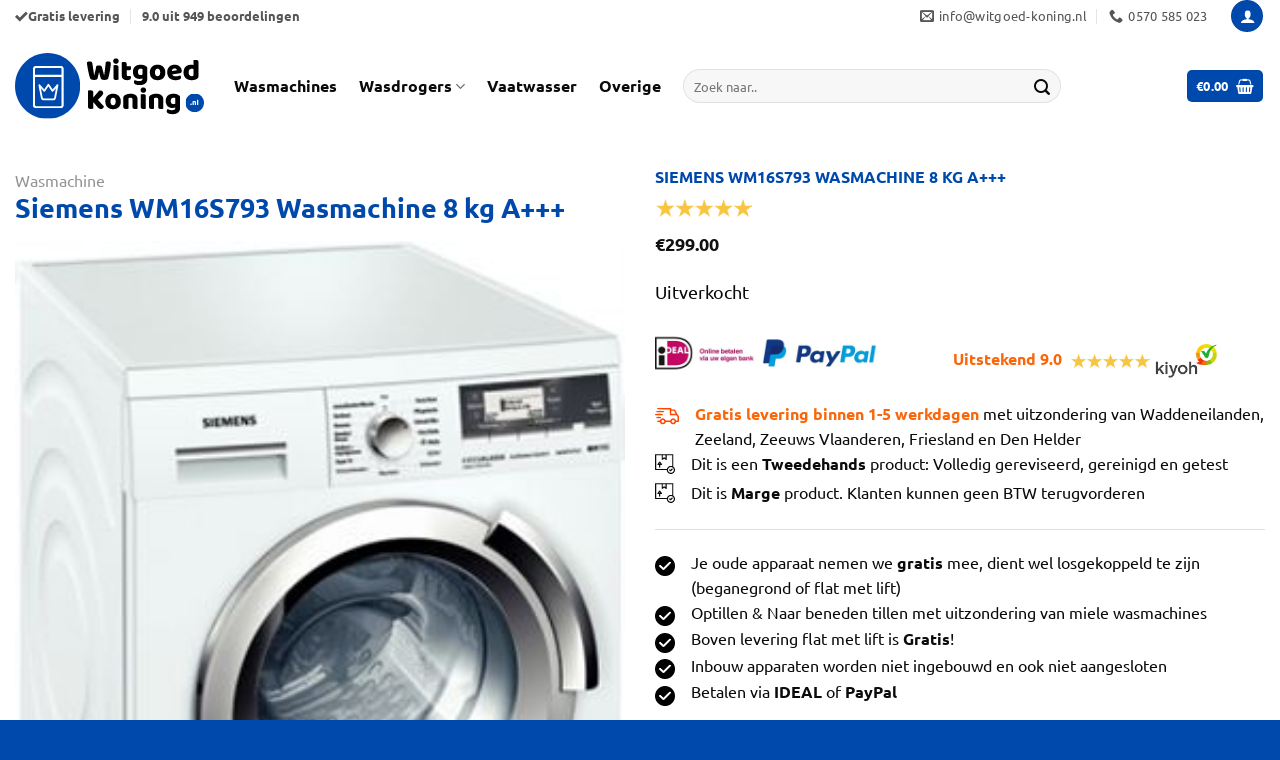

--- FILE ---
content_type: text/html; charset=UTF-8
request_url: https://witgoed-koning.nl/siemens-wm16s793-wasmachine-8-kg-a/
body_size: 41494
content:
<!DOCTYPE html>
<html lang="nl-NL" class="loading-site no-js">
<head>
	<meta charset="UTF-8" />
	<link rel="profile" href="http://gmpg.org/xfn/11" />
	<link rel="pingback" href="https://witgoed-koning.nl/xmlrpc.php" />

	<script>(function(html){html.className = html.className.replace(/\bno-js\b/,'js')})(document.documentElement);</script>
<meta name='robots' content='index, follow, max-image-preview:large, max-snippet:-1, max-video-preview:-1' />
	<style>img:is([sizes="auto" i], [sizes^="auto," i]) { contain-intrinsic-size: 3000px 1500px }</style>
	
<!-- Google Tag Manager for WordPress by gtm4wp.com -->
<script data-cfasync="false" data-pagespeed-no-defer>
	var gtm4wp_datalayer_name = "dataLayer";
	var dataLayer = dataLayer || [];
	const gtm4wp_use_sku_instead = 0;
	const gtm4wp_currency = 'EUR';
	const gtm4wp_product_per_impression = 10;
	const gtm4wp_clear_ecommerce = false;
	const gtm4wp_datalayer_max_timeout = 2000;
</script>
<!-- End Google Tag Manager for WordPress by gtm4wp.com --><meta name="viewport" content="width=device-width, initial-scale=1" />
	<!-- This site is optimized with the Yoast SEO plugin v26.8 - https://yoast.com/product/yoast-seo-wordpress/ -->
	<title>Siemens WM16S793 Wasmachine 8 kg A+++ - Witgoed Koning - Tweedehands wasmachine Gratis levering en aansluiten</title>
	<link rel="canonical" href="https://witgoed-koning.nl/siemens-wm16s793-wasmachine-8-kg-a/" />
	<meta property="og:locale" content="nl_NL" />
	<meta property="og:type" content="article" />
	<meta property="og:title" content="Siemens WM16S793 Wasmachine 8 kg A+++ - Witgoed Koning - Tweedehands wasmachine Gratis levering en aansluiten" />
	<meta property="og:description" content="&nbsp;   Gratis bezorgd in heel Nederland, binnen 1-5 werkdagen  Betalen vooraf via IDEAL, PayPal of Klarna  Alle apparaten worden tot aan de begane grond of flat met lift geleverd !  Waddeneilanden, Zeeland en Zeeuws Vlaanderen wordt niet bezorgd !!!  Inbouw vaatwassers worden niet ingebouwd !!!  Gratis aangesloten &amp; de oude apparaat afvoeren alleen begane grond of flat met lift !  Zelf ophalen = €30,- Korting !!!  I.V.M. COVID-19 Virus worden alle apparaten extra gedesinfecteerd !!!" />
	<meta property="og:url" content="https://witgoed-koning.nl/siemens-wm16s793-wasmachine-8-kg-a/" />
	<meta property="og:site_name" content="Witgoed Koning - Tweedehands wasmachine Gratis levering en aansluiten" />
	<meta property="article:modified_time" content="2023-10-16T21:56:41+00:00" />
	<meta property="og:image" content="https://witgoed-koning.nl/wp-content/uploads/2023/10/WM16S793.jpg" />
	<meta property="og:image:width" content="286" />
	<meta property="og:image:height" content="400" />
	<meta property="og:image:type" content="image/jpeg" />
	<meta name="twitter:card" content="summary_large_image" />
	<meta name="twitter:label1" content="Geschatte leestijd" />
	<meta name="twitter:data1" content="2 minuten" />
	<script type="application/ld+json" class="yoast-schema-graph">{"@context":"https://schema.org","@graph":[{"@type":"WebPage","@id":"https://witgoed-koning.nl/siemens-wm16s793-wasmachine-8-kg-a/","url":"https://witgoed-koning.nl/siemens-wm16s793-wasmachine-8-kg-a/","name":"Siemens WM16S793 Wasmachine 8 kg A+++ - Witgoed Koning - Tweedehands wasmachine Gratis levering en aansluiten","isPartOf":{"@id":"https://witgoed-koning.nl/#website"},"primaryImageOfPage":{"@id":"https://witgoed-koning.nl/siemens-wm16s793-wasmachine-8-kg-a/#primaryimage"},"image":{"@id":"https://witgoed-koning.nl/siemens-wm16s793-wasmachine-8-kg-a/#primaryimage"},"thumbnailUrl":"https://witgoed-koning.nl/wp-content/uploads/2023/10/WM16S793.jpg","datePublished":"2023-10-15T18:01:28+00:00","dateModified":"2023-10-16T21:56:41+00:00","breadcrumb":{"@id":"https://witgoed-koning.nl/siemens-wm16s793-wasmachine-8-kg-a/#breadcrumb"},"inLanguage":"nl-NL","potentialAction":[{"@type":"ReadAction","target":["https://witgoed-koning.nl/siemens-wm16s793-wasmachine-8-kg-a/"]}]},{"@type":"ImageObject","inLanguage":"nl-NL","@id":"https://witgoed-koning.nl/siemens-wm16s793-wasmachine-8-kg-a/#primaryimage","url":"https://witgoed-koning.nl/wp-content/uploads/2023/10/WM16S793.jpg","contentUrl":"https://witgoed-koning.nl/wp-content/uploads/2023/10/WM16S793.jpg","width":286,"height":400},{"@type":"BreadcrumbList","@id":"https://witgoed-koning.nl/siemens-wm16s793-wasmachine-8-kg-a/#breadcrumb","itemListElement":[{"@type":"ListItem","position":1,"name":"Home","item":"https://witgoed-koning.nl/"},{"@type":"ListItem","position":2,"name":"Winkel","item":"https://witgoed-koning.nl/winkel/"},{"@type":"ListItem","position":3,"name":"Siemens WM16S793 Wasmachine 8 kg A+++"}]},{"@type":"WebSite","@id":"https://witgoed-koning.nl/#website","url":"https://witgoed-koning.nl/","name":"Witgoed Koning","description":"De specialist in tweedehands en outlet witgoed, wasmachine, wasdroger, vaatwasser en outlet witgoed","publisher":{"@id":"https://witgoed-koning.nl/#organization"},"potentialAction":[{"@type":"SearchAction","target":{"@type":"EntryPoint","urlTemplate":"https://witgoed-koning.nl/?s={search_term_string}"},"query-input":{"@type":"PropertyValueSpecification","valueRequired":true,"valueName":"search_term_string"}}],"inLanguage":"nl-NL"},{"@type":"Organization","@id":"https://witgoed-koning.nl/#organization","name":"Witgoed Koning","url":"https://witgoed-koning.nl/","logo":{"@type":"ImageObject","inLanguage":"nl-NL","@id":"https://witgoed-koning.nl/#/schema/logo/image/","url":"https://witgoed-koning.nl/wp-content/uploads/2020/01/Logo-witgoedkoning-e1578094931486.jpeg","contentUrl":"https://witgoed-koning.nl/wp-content/uploads/2020/01/Logo-witgoedkoning-e1578094931486.jpeg","width":611,"height":303,"caption":"Witgoed Koning"},"image":{"@id":"https://witgoed-koning.nl/#/schema/logo/image/"}}]}</script>
	<!-- / Yoast SEO plugin. -->


<link rel='prefetch' href='https://witgoed-koning.nl/wp-content/themes/flatsome/assets/js/flatsome.js?ver=e1ad26bd5672989785e1' />
<link rel='prefetch' href='https://witgoed-koning.nl/wp-content/themes/flatsome/assets/js/chunk.slider.js?ver=3.19.14' />
<link rel='prefetch' href='https://witgoed-koning.nl/wp-content/themes/flatsome/assets/js/chunk.popups.js?ver=3.19.14' />
<link rel='prefetch' href='https://witgoed-koning.nl/wp-content/themes/flatsome/assets/js/chunk.tooltips.js?ver=3.19.14' />
<link rel='prefetch' href='https://witgoed-koning.nl/wp-content/themes/flatsome/assets/js/woocommerce.js?ver=dd6035ce106022a74757' />
<link rel="alternate" type="application/rss+xml" title="Witgoed Koning - Tweedehands wasmachine Gratis levering en aansluiten &raquo; feed" href="https://witgoed-koning.nl/feed/" />
<link rel="alternate" type="application/rss+xml" title="Witgoed Koning - Tweedehands wasmachine Gratis levering en aansluiten &raquo; reacties feed" href="https://witgoed-koning.nl/comments/feed/" />
<link rel='stylesheet' id='font-awesome-css' href='https://witgoed-koning.nl/wp-content/plugins/product-tabs-manager-for-woocommerce/berocket/assets/css/font-awesome.min.css?ver=6.8.3' type='text/css' media='all' />
<link rel='stylesheet' id='berocket_tab_manager_frontend_style-css' href='https://witgoed-koning.nl/wp-content/plugins/product-tabs-manager-for-woocommerce/css/frontend.css?ver=1.2.1.2' type='text/css' media='all' />
<link rel='stylesheet' id='photoswipe-css' href='https://witgoed-koning.nl/wp-content/plugins/woocommerce/assets/css/photoswipe/photoswipe.min.css?ver=10.4.3' type='text/css' media='all' />
<link rel='stylesheet' id='photoswipe-default-skin-css' href='https://witgoed-koning.nl/wp-content/plugins/woocommerce/assets/css/photoswipe/default-skin/default-skin.min.css?ver=10.4.3' type='text/css' media='all' />
<style id='woocommerce-inline-inline-css' type='text/css'>
.woocommerce form .form-row .required { visibility: visible; }
</style>
<link rel='stylesheet' id='flatsome-ninjaforms-css' href='https://witgoed-koning.nl/wp-content/themes/flatsome/inc/integrations/ninjaforms/ninjaforms.css?ver=3.19.14' type='text/css' media='all' />
<link rel='stylesheet' id='mollie-applepaydirect-css' href='https://witgoed-koning.nl/wp-content/plugins/mollie-payments-for-woocommerce/public/css/mollie-applepaydirect.min.css?ver=1768827047' type='text/css' media='screen' />
<link rel='stylesheet' id='wc-custom-add-to-cart-css' href='https://witgoed-koning.nl/wp-content/plugins/woo-custom-add-to-cart-button/assets/css/wc-custom-add-to-cart.min.css?ver=1.2.6' type='text/css' media='all' />
<link rel='stylesheet' id='flatsome-swatches-frontend-css' href='https://witgoed-koning.nl/wp-content/themes/flatsome/assets/css/extensions/flatsome-swatches-frontend.css?ver=3.19.14' type='text/css' media='all' />
<link rel='stylesheet' id='flatsome-main-css' href='https://witgoed-koning.nl/wp-content/themes/flatsome/assets/css/flatsome.css?ver=3.19.14' type='text/css' media='all' />
<style id='flatsome-main-inline-css' type='text/css'>
@font-face {
				font-family: "fl-icons";
				font-display: block;
				src: url(https://witgoed-koning.nl/wp-content/themes/flatsome/assets/css/icons/fl-icons.eot?v=3.19.14);
				src:
					url(https://witgoed-koning.nl/wp-content/themes/flatsome/assets/css/icons/fl-icons.eot#iefix?v=3.19.14) format("embedded-opentype"),
					url(https://witgoed-koning.nl/wp-content/themes/flatsome/assets/css/icons/fl-icons.woff2?v=3.19.14) format("woff2"),
					url(https://witgoed-koning.nl/wp-content/themes/flatsome/assets/css/icons/fl-icons.ttf?v=3.19.14) format("truetype"),
					url(https://witgoed-koning.nl/wp-content/themes/flatsome/assets/css/icons/fl-icons.woff?v=3.19.14) format("woff"),
					url(https://witgoed-koning.nl/wp-content/themes/flatsome/assets/css/icons/fl-icons.svg?v=3.19.14#fl-icons) format("svg");
			}
</style>
<link rel='stylesheet' id='flatsome-shop-css' href='https://witgoed-koning.nl/wp-content/themes/flatsome/assets/css/flatsome-shop.css?ver=3.19.14' type='text/css' media='all' />
<link rel='stylesheet' id='wapf-frontend-css' href='https://witgoed-koning.nl/wp-content/plugins/advanced-product-fields-for-woocommerce-pro/assets/css/frontend.min.css?ver=3.1.3-1766048232' type='text/css' media='all' />
<script type="text/javascript" src="https://witgoed-koning.nl/wp-includes/js/jquery/jquery.min.js?ver=3.7.1" id="jquery-core-js"></script>
<script type="text/javascript" src="https://witgoed-koning.nl/wp-content/plugins/woocommerce/assets/js/jquery-blockui/jquery.blockUI.min.js?ver=2.7.0-wc.10.4.3" id="wc-jquery-blockui-js" data-wp-strategy="defer"></script>
<script type="text/javascript" id="wc-add-to-cart-js-extra">
/* <![CDATA[ */
var wc_add_to_cart_params = {"ajax_url":"\/wp-admin\/admin-ajax.php","wc_ajax_url":"\/?wc-ajax=%%endpoint%%","i18n_view_cart":"Bekijk winkelwagen","cart_url":"https:\/\/witgoed-koning.nl\/winkelmand\/","is_cart":"","cart_redirect_after_add":"no"};
/* ]]> */
</script>
<script type="text/javascript" src="https://witgoed-koning.nl/wp-content/plugins/woocommerce/assets/js/frontend/add-to-cart.min.js?ver=10.4.3" id="wc-add-to-cart-js" defer="defer" data-wp-strategy="defer"></script>
<script type="text/javascript" src="https://witgoed-koning.nl/wp-content/plugins/woocommerce/assets/js/flexslider/jquery.flexslider.min.js?ver=2.7.2-wc.10.4.3" id="wc-flexslider-js" defer="defer" data-wp-strategy="defer"></script>
<script type="text/javascript" src="https://witgoed-koning.nl/wp-content/plugins/woocommerce/assets/js/photoswipe/photoswipe.min.js?ver=4.1.1-wc.10.4.3" id="wc-photoswipe-js" defer="defer" data-wp-strategy="defer"></script>
<script type="text/javascript" src="https://witgoed-koning.nl/wp-content/plugins/woocommerce/assets/js/photoswipe/photoswipe-ui-default.min.js?ver=4.1.1-wc.10.4.3" id="wc-photoswipe-ui-default-js" defer="defer" data-wp-strategy="defer"></script>
<script type="text/javascript" id="wc-single-product-js-extra">
/* <![CDATA[ */
var wc_single_product_params = {"i18n_required_rating_text":"Selecteer een waardering","i18n_rating_options":["1 van de 5 sterren","2 van de 5 sterren","3 van de 5 sterren","4 van de 5 sterren","5 van de 5 sterren"],"i18n_product_gallery_trigger_text":"Afbeeldinggalerij in volledig scherm bekijken","review_rating_required":"yes","flexslider":{"rtl":false,"animation":"slide","smoothHeight":true,"directionNav":false,"controlNav":"thumbnails","slideshow":false,"animationSpeed":500,"animationLoop":false,"allowOneSlide":false},"zoom_enabled":"","zoom_options":[],"photoswipe_enabled":"1","photoswipe_options":{"shareEl":false,"closeOnScroll":false,"history":false,"hideAnimationDuration":0,"showAnimationDuration":0},"flexslider_enabled":"1"};
/* ]]> */
</script>
<script type="text/javascript" src="https://witgoed-koning.nl/wp-content/plugins/woocommerce/assets/js/frontend/single-product.min.js?ver=10.4.3" id="wc-single-product-js" defer="defer" data-wp-strategy="defer"></script>
<script type="text/javascript" src="https://witgoed-koning.nl/wp-content/plugins/woocommerce/assets/js/js-cookie/js.cookie.min.js?ver=2.1.4-wc.10.4.3" id="wc-js-cookie-js" data-wp-strategy="defer"></script>
<link rel="https://api.w.org/" href="https://witgoed-koning.nl/wp-json/" /><link rel="alternate" title="JSON" type="application/json" href="https://witgoed-koning.nl/wp-json/wp/v2/product/36521" /><link rel="EditURI" type="application/rsd+xml" title="RSD" href="https://witgoed-koning.nl/xmlrpc.php?rsd" />
<meta name="generator" content="WordPress 6.8.3" />
<meta name="generator" content="WooCommerce 10.4.3" />
<link rel='shortlink' href='https://witgoed-koning.nl/?p=36521' />
<link rel="alternate" title="oEmbed (JSON)" type="application/json+oembed" href="https://witgoed-koning.nl/wp-json/oembed/1.0/embed?url=https%3A%2F%2Fwitgoed-koning.nl%2Fwasmachine%2Fsiemens-wm16s793-wasmachine-8-kg-a%2F" />
<link rel="alternate" title="oEmbed (XML)" type="text/xml+oembed" href="https://witgoed-koning.nl/wp-json/oembed/1.0/embed?url=https%3A%2F%2Fwitgoed-koning.nl%2Fwasmachine%2Fsiemens-wm16s793-wasmachine-8-kg-a%2F&#038;format=xml" />
<style></style>
<!-- This website runs the Product Feed PRO for WooCommerce by AdTribes.io plugin - version woocommercesea_option_installed_version -->

<!-- Google Tag Manager for WordPress by gtm4wp.com -->
<!-- GTM Container placement set to automatic -->
<script data-cfasync="false" data-pagespeed-no-defer>
	var dataLayer_content = {"pagePostType":"product","pagePostType2":"single-product","pagePostAuthor":"Witgoedkoning","productRatingCounts":[],"productAverageRating":0,"productReviewCount":0,"productType":"simple","productIsVariable":0};
	dataLayer.push( dataLayer_content );
</script>
<script data-cfasync="false" data-pagespeed-no-defer>
(function(w,d,s,l,i){w[l]=w[l]||[];w[l].push({'gtm.start':
new Date().getTime(),event:'gtm.js'});var f=d.getElementsByTagName(s)[0],
j=d.createElement(s),dl=l!='dataLayer'?'&l='+l:'';j.async=true;j.src=
'//www.googletagmanager.com/gtm.js?id='+i+dl;f.parentNode.insertBefore(j,f);
})(window,document,'script','dataLayer','GTM-TH7TCR8F');
</script>
<!-- End Google Tag Manager for WordPress by gtm4wp.com -->	<noscript><style>.woocommerce-product-gallery{ opacity: 1 !important; }</style></noscript>
	<style>
                .button.add_to_cart_button, .single_add_to_cart_button,
        .button.product_type_variable, .button.product_type_grouped,
        .button.product_type_simple, .button.product_type_external,
        .wc-block-components-product-button__button {
                    background-color: #fa660a!important;
                }
            </style><link rel="icon" href="https://witgoed-koning.nl/wp-content/uploads/2023/09/Middel-1@4x-100x100.png" sizes="32x32" />
<link rel="icon" href="https://witgoed-koning.nl/wp-content/uploads/2023/09/Middel-1@4x-247x247.png" sizes="192x192" />
<link rel="apple-touch-icon" href="https://witgoed-koning.nl/wp-content/uploads/2023/09/Middel-1@4x-247x247.png" />
<meta name="msapplication-TileImage" content="https://witgoed-koning.nl/wp-content/uploads/2023/09/Middel-1@4x-300x300.png" />
<style id="custom-css" type="text/css">:root {--primary-color: #0049ac;--fs-color-primary: #0049ac;--fs-color-secondary: #e2eaf4;--fs-color-success: #02af02;--fs-color-alert: #fa660a;--fs-experimental-link-color: #0049ac;--fs-experimental-link-color-hover: #fa660a;}.tooltipster-base {--tooltip-color: #fff;--tooltip-bg-color: #000;}.off-canvas-right .mfp-content, .off-canvas-left .mfp-content {--drawer-width: 300px;}.off-canvas .mfp-content.off-canvas-cart {--drawer-width: 360px;}.container-width, .full-width .ubermenu-nav, .container, .row{max-width: 1320px}.row.row-collapse{max-width: 1290px}.row.row-small{max-width: 1312.5px}.row.row-large{max-width: 1350px}.header-main{height: 108px}#logo img{max-height: 108px}#logo{width:189px;}#logo img{padding:3px 0;}.header-bottom{min-height: 20px}.header-top{min-height: 28px}.transparent .header-main{height: 90px}.transparent #logo img{max-height: 90px}.has-transparent + .page-title:first-of-type,.has-transparent + #main > .page-title,.has-transparent + #main > div > .page-title,.has-transparent + #main .page-header-wrapper:first-of-type .page-title{padding-top: 120px;}.header.show-on-scroll,.stuck .header-main{height:70px!important}.stuck #logo img{max-height: 70px!important}.search-form{ width: 40%;}.header-bg-color {background-color: #ffffff}.header-bottom {background-color: #f1f1f1}.header-main .nav > li > a{line-height: 16px }.stuck .header-main .nav > li > a{line-height: 50px }.header-bottom-nav > li > a{line-height: 16px }@media (max-width: 549px) {.header-main{height: 70px}#logo img{max-height: 70px}}.header-top{background-color:#ffffff!important;}body{color: #0a0a0a}h1,h2,h3,h4,h5,h6,.heading-font{color: #0049ac;}body{font-size: 100%;}@media screen and (max-width: 549px){body{font-size: 100%;}}body{font-family: Ubuntu, sans-serif;}body {font-weight: 400;font-style: normal;}.nav > li > a {font-family: Ubuntu, sans-serif;}.mobile-sidebar-levels-2 .nav > li > ul > li > a {font-family: Ubuntu, sans-serif;}.nav > li > a,.mobile-sidebar-levels-2 .nav > li > ul > li > a {font-weight: 700;font-style: normal;}h1,h2,h3,h4,h5,h6,.heading-font, .off-canvas-center .nav-sidebar.nav-vertical > li > a{font-family: Ubuntu, sans-serif;}h1,h2,h3,h4,h5,h6,.heading-font,.banner h1,.banner h2 {font-weight: 700;font-style: normal;}.alt-font{font-family: Montserrat, sans-serif;}.alt-font {font-weight: 400!important;font-style: normal!important;}.breadcrumbs{text-transform: none;}button,.button{text-transform: none;}.nav > li > a, .links > li > a{text-transform: none;}.section-title span{text-transform: none;}h3.widget-title,span.widget-title{text-transform: none;}.header:not(.transparent) .header-nav-main.nav > li > a {color: #0a0a0a;}.shop-page-title.featured-title .title-overlay{background-color: rgba(0,0,0,0.3);}.current .breadcrumb-step, [data-icon-label]:after, .button#place_order,.button.checkout,.checkout-button,.single_add_to_cart_button.button, .sticky-add-to-cart-select-options-button{background-color: #02af02!important }.has-equal-box-heights .box-image {padding-top: 90%;}.badge-inner.new-bubble-auto{background-color: #fa660a}input[type='submit'], input[type="button"], button:not(.icon), .button:not(.icon){border-radius: 10px!important}@media screen and (min-width: 550px){.products .box-vertical .box-image{min-width: 230px!important;width: 230px!important;}}.absolute-footer, html{background-color: #0049ac}.nav-vertical-fly-out > li + li {border-top-width: 1px; border-top-style: solid;}/* Custom CSS Mobile */@media (max-width: 549px){.button.add_to_cart_button {background-color: #00b900 !important;font-size: 13px;padding-left:2px;margin-right:0px!important;line-height: 1.4em;padding:0.9em!important;}.wc-add-to-cart-icon .add_to_cart_button.text_replaceable:before{display:none;}.hide-for-small, [data-show=hide-for-small] {display: block!important;}}.label-new.menu-item > a:after{content:"Nieuw";}.label-hot.menu-item > a:after{content:"Hot";}.label-sale.menu-item > a:after{content:"Aanbieding";}.label-popular.menu-item > a:after{content:"Populair";}</style>		<style type="text/css" id="wp-custom-css">
			h2{font-size:2.4em;}
h3{font-size:1.8em;}
h4{font-size:1.6em;}

.header-main .nav > li > a{
	font-size:16px
}

h1,h2,h3{
	line-height:1.1em;}



.shadowblock{
	box-shadow: -16px 16px 32px rgba(26,28,51,.08)
}



.mobilebutton {height:40px; font-size:1.4em;}

.absolute-footer{
	font-size:11px;
}

.item-tags{
	display:none;
}

/*************** MOBILE MENU STYLING - BY SEB  ***************/



.off-canvas .nav-vertical>li>a { /* Main Menu Links Styling */
    font-size: 20px;
    color: rgb(0, 73, 172);
    line-height: 100%;
    padding-top: 7px;
    padding-bottom: 17px;
    padding-left: 0px !important;
}

.nav-vertical>li>ul li a { /* Sub Menu Links Styling */
  color: #;
}

.nav-vertical>li>ul li a:hover { /* Sub Menu Links: Hover Styling */
  color: #2D989E;
}

.nav-vertical li li.menu-item-has-children>a { /* Sub Menu Links with Children: Styling */
    color: #;
    text-transform: none;
    font-size: 100%;
}


.off-canvas-right .mfp-content, .off-canvas-left .mfp-content { /* Menu Transition Speed */
    transition: -webkit-transform 0.8s;
    transition: transform 0.8s;
    transition: transform 0.8s, -webkit-transform 0.8s;
	background:white;
}

.nav-sidebar.nav-vertical>li.menu-item.active, .nav-sidebar.nav-vertical>li.menu-item:hover { /* Remove Background Hover */
    background-color: transparent;
}

.nav-sidebar.nav-vertical>li+li { /* Border Styling */
    border-top: 1px solid #ececec;
}

.nav-sidebar .button { /* Button Full Width */
    width:100%;
}

.nav-sidebar li.html.header-button-1, .nav-sidebar li.html.header-button-2 { /* Button Small Margin */
	margin:4px !important;
}

@media screen and (max-width: 549px) { /* Width & Padding Menu - Phone Only */
	.off-canvas .sidebar-menu, .cart-popup-inner.inner-padding {
	padding: 40px 20px;
	}
	.off-canvas-right .mfp-content, .off-canvas-left .mfp-content {
	width: 80%;
	}
	
}



.category-filter-row {
    padding: 10px;
    float: left;
    background-color: #fa660a;
    border-radius: 10px;
    color: white;
	width:100%
}



@media (max-width: 768px) {
  .woocommerce-ordering {
   
    
  }

}



@media screen and (min-width: 550px) { /* Width & Padding Menu - Tablet Dekstop */
	.off-canvas .sidebar-menu, .cart-popup-inner.inner-padding {
	padding: 40px;
	}
	.off-canvas-right .mfp-content, .off-canvas-left .mfp-content {
	width: 400px;
	}
	


}

@media screen and (min-width: 1800px) { /* Width & Padding Menu - Big Dekstop */
	.off-canvas .sidebar-menu, .cart-popup-inner.inner-padding {
	padding: 80px;
	}
	.off-canvas-right .mfp-content, .off-canvas-left .mfp-content {
	width: 500px;
	}
}

.nav-vertical li li, .off-canvas:not(.off-canvas-center) .nav-vertical li>a, .nav-sidebar .off-canvas:not(.off-canvas-center) .nav-vertical li>a { /* Important Padding - Dont remove */
    padding-left: 0px;
}

.nav-vertical li li.menu-item-has-children { /* Important Padding - Dont remove */
	margin:0px;
}

.off-canvas:not(.off-canvas-center) li.html { /* Padding & Margin - Dont remove */
    padding: 0px;
    margin: 20px 0px;
}

.nav-dropdown>li>a, .nav-column>li>a {
	color: rgba(0, 0, 0, 0.85);}

.nav-dropdown {
	border-radius:0px;
}

.nav-dropdown {
	box-shadow:none;
	border:none;
	
}

.box-text .button {
	margin-top: .5em;}


.helpblok{
	border-radius:10px;
box-shadow: -16px 16px 32px rgba(26,28,51,.08)
}

.shadow{
	border-radius:5%;
	box-shadow: -16px 16px 32px rgba(26,28,51,.08)
}

.image-cover{
	border-radius:5%!important;
}

.tooltip span{}

.nav>li>a{
	color:#555;
}

.powered-by{
display:none!important;	
}

.button.add_to_cart_button{
	background-color:#00b900!important;
	font-size:14px
}

.single_add_to_cart_button, .button#place_order {
    width: 100%;
    height: 60px;
    -webkit-border-radius: 2px;
    -moz-border-radius: 2px;
    border-radius: 2px;
    font-size: 20px!important;
	margin-top: 5px;}


.wapf-input-label {
    display: inline-flex;
    font-size: 1.0 em;
    font-weight: 500;
	margin-bottom: -5px;}

.nav-small.nav>li.html {
	font-size: 1em;}

.pswp__caption__center{
	display: none;}

.badge-inner.on-sale {
    background-color: #ff8018!important;
}


.widget>ul>li>a, .widget>ul>li>span:first-child, ul.menu>li>a, ul.menu>li>span:first-child {
    flex: none;
    padding: 0px 0px;
	margin-right: 5px;}

/* Voornaam and Achternaam side by side */
.woocommerce-checkout #billing_first_name_field, 
.woocommerce-checkout #billing_last_name_field {
    display: inline-block !important;
    width: 48% !important;
    margin-right: 2% !important;
    float: left; 
}

.woocommerce-checkout #billing_last_name_field {
    margin-right: 0 !important;
}

/* Straat and Huisnummer side by side */
.woocommerce-checkout #billing_address_1_field, 
.woocommerce-checkout #billing_address_2_field {
    display: inline-block;
    width: 48%;
    margin-right: 2%;
    float: left;
}

.woocommerce-checkout #billing_address_2_field {
    margin-right: 0 !important;
}

/* Email, Business Name, and Telefoon full width to match combined columns */
.woocommerce-checkout #billing_email_field,
.woocommerce-checkout #billing_company_field,
.woocommerce-checkout #billing_phone_field {
    display: block;
    width: 100% !important; /* Full width matching two-column groups */
    max-width: calc(48% + 48% + 2%) !important; /* Match combined width of two-column groups */
    margin-bottom: 20px; /* Optional spacing between these fields */
    clear: both;
}
/* Adjust Huisnummer and Appartement, Suite, etc. to be on one row */
.woocommerce-checkout #billing_address_2_field, 
.woocommerce-checkout #billing_address_3_field {
    display: inline-block;
    width: 48%;
    margin-right: 2%;
}

/* Adjust Postcode and Woonplaats to be on one row */
.woocommerce-checkout #billing_postcode_field, 
.woocommerce-checkout #billing_city_field {
    display: inline-block;
    width: 48%;
    margin-right: 2%;
}
/* Single Product Page: Set gallery images to 1:1 ratio */
.single-product .woocommerce-product-gallery__image img {
    width: 100%; /* Make images fill the container width */
    height: 100%; /* Set height to match width for 1:1 ratio */
    object-fit: contain; /* Ensures images are cropped to fit the container */
    aspect-ratio: 1 / 1; /* Enforce a square ratio (1:1) */
}

/* Adjust the thumbnail images */
.single-product .flex-control-thumbs img {
    width: 100px; /* Adjust thumbnail width */
    height: 100px; /* Adjust thumbnail height */
    object-fit: contain; /* Crop to ensure 1:1 aspect ratio */
    border-radius: 4px; /* Optional: Add rounded corners to thumbnails */
}
td:first-child, th:first-child {
    padding-left: 0;
    width: 35%;
}

.has-equal-box-heights .box-image {
	padding-top:110%!important;
}

.woocommerce ul.products li.product a img,
.has-equal-box-heights .box-image img,
.has-format img,
.image-cover img,
img.back-image {
    object-fit: contain !important;      /* hele afbeelding tonen, niet croppen */
    object-position: center center !important;
    width: 100%;
    height: 100%;
    transform: scale(0.9);              /* 90% grootte (10% uitgezoomd) */
    transition: transform 0.3s ease-in-out;
    background-color: white;            /* optioneel, wit opvullen in lege ruimte */
}


p.in-stock {
    margin-top:-20px;
	margin-bottom:0px;
}

.label-above .wapf-field-label,.wapf-checkbox, .wapf-radio{
	margin-bottom:-5px
}

/* Flatsome sticky add to cart - alleen de knop tonen */
.wapf {
    display:!important;
}

body.tax-product_cat .breadcrumbs {
  display: none;
}

		</style>
		<style id="flatsome-swatches-css">.variations_form .ux-swatch.selected {box-shadow: 0 0 0 2px var(--fs-color-secondary);}.ux-swatches-in-loop .ux-swatch.selected {box-shadow: 0 0 0 2px var(--fs-color-secondary);}</style><style id="kirki-inline-styles">/* cyrillic-ext */
@font-face {
  font-family: 'Ubuntu';
  font-style: normal;
  font-weight: 400;
  font-display: swap;
  src: url(https://witgoed-koning.nl/wp-content/fonts/ubuntu/4iCs6KVjbNBYlgoKcg72j00.woff2) format('woff2');
  unicode-range: U+0460-052F, U+1C80-1C8A, U+20B4, U+2DE0-2DFF, U+A640-A69F, U+FE2E-FE2F;
}
/* cyrillic */
@font-face {
  font-family: 'Ubuntu';
  font-style: normal;
  font-weight: 400;
  font-display: swap;
  src: url(https://witgoed-koning.nl/wp-content/fonts/ubuntu/4iCs6KVjbNBYlgoKew72j00.woff2) format('woff2');
  unicode-range: U+0301, U+0400-045F, U+0490-0491, U+04B0-04B1, U+2116;
}
/* greek-ext */
@font-face {
  font-family: 'Ubuntu';
  font-style: normal;
  font-weight: 400;
  font-display: swap;
  src: url(https://witgoed-koning.nl/wp-content/fonts/ubuntu/4iCs6KVjbNBYlgoKcw72j00.woff2) format('woff2');
  unicode-range: U+1F00-1FFF;
}
/* greek */
@font-face {
  font-family: 'Ubuntu';
  font-style: normal;
  font-weight: 400;
  font-display: swap;
  src: url(https://witgoed-koning.nl/wp-content/fonts/ubuntu/4iCs6KVjbNBYlgoKfA72j00.woff2) format('woff2');
  unicode-range: U+0370-0377, U+037A-037F, U+0384-038A, U+038C, U+038E-03A1, U+03A3-03FF;
}
/* latin-ext */
@font-face {
  font-family: 'Ubuntu';
  font-style: normal;
  font-weight: 400;
  font-display: swap;
  src: url(https://witgoed-koning.nl/wp-content/fonts/ubuntu/4iCs6KVjbNBYlgoKcQ72j00.woff2) format('woff2');
  unicode-range: U+0100-02BA, U+02BD-02C5, U+02C7-02CC, U+02CE-02D7, U+02DD-02FF, U+0304, U+0308, U+0329, U+1D00-1DBF, U+1E00-1E9F, U+1EF2-1EFF, U+2020, U+20A0-20AB, U+20AD-20C0, U+2113, U+2C60-2C7F, U+A720-A7FF;
}
/* latin */
@font-face {
  font-family: 'Ubuntu';
  font-style: normal;
  font-weight: 400;
  font-display: swap;
  src: url(https://witgoed-koning.nl/wp-content/fonts/ubuntu/4iCs6KVjbNBYlgoKfw72.woff2) format('woff2');
  unicode-range: U+0000-00FF, U+0131, U+0152-0153, U+02BB-02BC, U+02C6, U+02DA, U+02DC, U+0304, U+0308, U+0329, U+2000-206F, U+20AC, U+2122, U+2191, U+2193, U+2212, U+2215, U+FEFF, U+FFFD;
}
/* cyrillic-ext */
@font-face {
  font-family: 'Ubuntu';
  font-style: normal;
  font-weight: 700;
  font-display: swap;
  src: url(https://witgoed-koning.nl/wp-content/fonts/ubuntu/4iCv6KVjbNBYlgoCxCvjvWyNL4U.woff2) format('woff2');
  unicode-range: U+0460-052F, U+1C80-1C8A, U+20B4, U+2DE0-2DFF, U+A640-A69F, U+FE2E-FE2F;
}
/* cyrillic */
@font-face {
  font-family: 'Ubuntu';
  font-style: normal;
  font-weight: 700;
  font-display: swap;
  src: url(https://witgoed-koning.nl/wp-content/fonts/ubuntu/4iCv6KVjbNBYlgoCxCvjtGyNL4U.woff2) format('woff2');
  unicode-range: U+0301, U+0400-045F, U+0490-0491, U+04B0-04B1, U+2116;
}
/* greek-ext */
@font-face {
  font-family: 'Ubuntu';
  font-style: normal;
  font-weight: 700;
  font-display: swap;
  src: url(https://witgoed-koning.nl/wp-content/fonts/ubuntu/4iCv6KVjbNBYlgoCxCvjvGyNL4U.woff2) format('woff2');
  unicode-range: U+1F00-1FFF;
}
/* greek */
@font-face {
  font-family: 'Ubuntu';
  font-style: normal;
  font-weight: 700;
  font-display: swap;
  src: url(https://witgoed-koning.nl/wp-content/fonts/ubuntu/4iCv6KVjbNBYlgoCxCvjs2yNL4U.woff2) format('woff2');
  unicode-range: U+0370-0377, U+037A-037F, U+0384-038A, U+038C, U+038E-03A1, U+03A3-03FF;
}
/* latin-ext */
@font-face {
  font-family: 'Ubuntu';
  font-style: normal;
  font-weight: 700;
  font-display: swap;
  src: url(https://witgoed-koning.nl/wp-content/fonts/ubuntu/4iCv6KVjbNBYlgoCxCvjvmyNL4U.woff2) format('woff2');
  unicode-range: U+0100-02BA, U+02BD-02C5, U+02C7-02CC, U+02CE-02D7, U+02DD-02FF, U+0304, U+0308, U+0329, U+1D00-1DBF, U+1E00-1E9F, U+1EF2-1EFF, U+2020, U+20A0-20AB, U+20AD-20C0, U+2113, U+2C60-2C7F, U+A720-A7FF;
}
/* latin */
@font-face {
  font-family: 'Ubuntu';
  font-style: normal;
  font-weight: 700;
  font-display: swap;
  src: url(https://witgoed-koning.nl/wp-content/fonts/ubuntu/4iCv6KVjbNBYlgoCxCvjsGyN.woff2) format('woff2');
  unicode-range: U+0000-00FF, U+0131, U+0152-0153, U+02BB-02BC, U+02C6, U+02DA, U+02DC, U+0304, U+0308, U+0329, U+2000-206F, U+20AC, U+2122, U+2191, U+2193, U+2212, U+2215, U+FEFF, U+FFFD;
}/* cyrillic-ext */
@font-face {
  font-family: 'Montserrat';
  font-style: normal;
  font-weight: 400;
  font-display: swap;
  src: url(https://witgoed-koning.nl/wp-content/fonts/montserrat/JTUHjIg1_i6t8kCHKm4532VJOt5-QNFgpCtr6Hw0aXpsog.woff2) format('woff2');
  unicode-range: U+0460-052F, U+1C80-1C8A, U+20B4, U+2DE0-2DFF, U+A640-A69F, U+FE2E-FE2F;
}
/* cyrillic */
@font-face {
  font-family: 'Montserrat';
  font-style: normal;
  font-weight: 400;
  font-display: swap;
  src: url(https://witgoed-koning.nl/wp-content/fonts/montserrat/JTUHjIg1_i6t8kCHKm4532VJOt5-QNFgpCtr6Hw9aXpsog.woff2) format('woff2');
  unicode-range: U+0301, U+0400-045F, U+0490-0491, U+04B0-04B1, U+2116;
}
/* vietnamese */
@font-face {
  font-family: 'Montserrat';
  font-style: normal;
  font-weight: 400;
  font-display: swap;
  src: url(https://witgoed-koning.nl/wp-content/fonts/montserrat/JTUHjIg1_i6t8kCHKm4532VJOt5-QNFgpCtr6Hw2aXpsog.woff2) format('woff2');
  unicode-range: U+0102-0103, U+0110-0111, U+0128-0129, U+0168-0169, U+01A0-01A1, U+01AF-01B0, U+0300-0301, U+0303-0304, U+0308-0309, U+0323, U+0329, U+1EA0-1EF9, U+20AB;
}
/* latin-ext */
@font-face {
  font-family: 'Montserrat';
  font-style: normal;
  font-weight: 400;
  font-display: swap;
  src: url(https://witgoed-koning.nl/wp-content/fonts/montserrat/JTUHjIg1_i6t8kCHKm4532VJOt5-QNFgpCtr6Hw3aXpsog.woff2) format('woff2');
  unicode-range: U+0100-02BA, U+02BD-02C5, U+02C7-02CC, U+02CE-02D7, U+02DD-02FF, U+0304, U+0308, U+0329, U+1D00-1DBF, U+1E00-1E9F, U+1EF2-1EFF, U+2020, U+20A0-20AB, U+20AD-20C0, U+2113, U+2C60-2C7F, U+A720-A7FF;
}
/* latin */
@font-face {
  font-family: 'Montserrat';
  font-style: normal;
  font-weight: 400;
  font-display: swap;
  src: url(https://witgoed-koning.nl/wp-content/fonts/montserrat/JTUHjIg1_i6t8kCHKm4532VJOt5-QNFgpCtr6Hw5aXo.woff2) format('woff2');
  unicode-range: U+0000-00FF, U+0131, U+0152-0153, U+02BB-02BC, U+02C6, U+02DA, U+02DC, U+0304, U+0308, U+0329, U+2000-206F, U+20AC, U+2122, U+2191, U+2193, U+2212, U+2215, U+FEFF, U+FFFD;
}</style></head>

<body class="wp-singular product-template-default single single-product postid-36521 wp-custom-logo wp-theme-flatsome wp-child-theme-flatsome-child theme-flatsome woocommerce woocommerce-page woocommerce-no-js lightbox nav-dropdown-has-arrow nav-dropdown-has-shadow nav-dropdown-has-border wc-add-to-cart-icon">


<!-- GTM Container placement set to automatic -->
<!-- Google Tag Manager (noscript) -->
				<noscript><iframe src="https://www.googletagmanager.com/ns.html?id=GTM-TH7TCR8F" height="0" width="0" style="display:none;visibility:hidden" aria-hidden="true"></iframe></noscript>
<!-- End Google Tag Manager (noscript) -->
<a class="skip-link screen-reader-text" href="#main">Ga naar inhoud</a>

<div id="wrapper">

	
	<header id="header" class="header has-sticky sticky-jump">
		<div class="header-wrapper">
			<div id="top-bar" class="header-top ">
    <div class="flex-row container">
      <div class="flex-col hide-for-medium flex-left">
          <ul class="nav nav-left medium-nav-center nav-small  nav-divided">
              <li class="html custom html_topbar_left"><a href=""><i class="icon-checkmark"></i> <strong>Gratis levering</strong></a></li><li class="html custom html_top_right_text"><a href="https://www.kiyoh.com/reviews/1062001/Witgoed%2BKoning?from=widget&lang=nl" target="_blank"></i> <strong>9.0  uit 949
 beoordelingen  </strong> 
<img alt="" width="29"data-src="https://witgoed-koning.nl/wp-content/uploads/2023/08/kiyoh.png" class="alignnone  wp-image-34247 lazyloaded" src="https://welovetoprint.nl/wp-content/uploads/2019/05/Kiyoh-logo_rond_9plus.png"></a>
</li>          </ul>
      </div>

      <div class="flex-col hide-for-medium flex-center">
          <ul class="nav nav-center nav-small  nav-divided">
                        </ul>
      </div>

      <div class="flex-col hide-for-medium flex-right">
         <ul class="nav top-bar-nav nav-right nav-small  nav-divided">
              <li class="header-contact-wrapper">
		<ul id="header-contact" class="nav nav-divided nav-uppercase header-contact">
		
						<li class="">
			  <a href="mailto:info@witgoed-koning.nl" class="tooltip" title="info@witgoed-koning.nl">
				  <i class="icon-envelop" style="font-size:14px;" ></i>			       <span>
			       	info@witgoed-koning.nl			       </span>
			  </a>
			</li>
			
			
						<li class="">
			  <a href="tel:0570 585 023" class="tooltip" title="0570 585 023">
			     <i class="icon-phone" style="font-size:14px;" ></i>			      <span>0570 585 023</span>
			  </a>
			</li>
			
				</ul>
</li>

<li class="account-item has-icon" >
<div class="header-button">
	<a href="https://witgoed-koning.nl/mijn-account/" class="nav-top-link nav-top-not-logged-in icon primary button circle is-small icon primary button circle is-small" title="Login" aria-label="Login" data-open="#login-form-popup" >
		<i class="icon-user" ></i>	</a>


</div>

</li>
          </ul>
      </div>

            <div class="flex-col show-for-medium flex-grow">
          <ul class="nav nav-center nav-small mobile-nav  nav-divided">
              <li class="html custom html_topbar_left"><a href=""><i class="icon-checkmark"></i> <strong>Gratis levering</strong></a></li><li class="html custom html_top_right_text"><a href="https://www.kiyoh.com/reviews/1062001/Witgoed%2BKoning?from=widget&lang=nl" target="_blank"></i> <strong>9.0  uit 949
 beoordelingen  </strong> 
<img alt="" width="29"data-src="https://witgoed-koning.nl/wp-content/uploads/2023/08/kiyoh.png" class="alignnone  wp-image-34247 lazyloaded" src="https://welovetoprint.nl/wp-content/uploads/2019/05/Kiyoh-logo_rond_9plus.png"></a>
</li>          </ul>
      </div>
      
    </div>
</div>
<div id="masthead" class="header-main ">
      <div class="header-inner flex-row container logo-left medium-logo-center" role="navigation">

          <!-- Logo -->
          <div id="logo" class="flex-col logo">
            
<!-- Header logo -->
<a href="https://witgoed-koning.nl/" title="Witgoed Koning &#8211; Tweedehands wasmachine Gratis levering en aansluiten - De specialist in tweedehands en outlet witgoed, wasmachine, wasdroger, vaatwasser en outlet witgoed" rel="home">
		<img width="1" height="1" src="https://witgoed-koning.nl/wp-content/uploads/2023/08/logo.svg" class="header_logo header-logo" alt="Witgoed Koning &#8211; Tweedehands wasmachine Gratis levering en aansluiten"/><img  width="1" height="1" src="https://witgoed-koning.nl/wp-content/uploads/2023/08/logo.svg" class="header-logo-dark" alt="Witgoed Koning &#8211; Tweedehands wasmachine Gratis levering en aansluiten"/></a>
          </div>

          <!-- Mobile Left Elements -->
          <div class="flex-col show-for-medium flex-left">
            <ul class="mobile-nav nav nav-left ">
              <li class="nav-icon has-icon">
  		<a href="#" data-open="#main-menu" data-pos="left" data-bg="main-menu-overlay" data-color="" class="is-small" aria-label="Menu" aria-controls="main-menu" aria-expanded="false">

		  <i class="icon-menu" ></i>
		  		</a>
	</li>
            </ul>
          </div>

          <!-- Left Elements -->
          <div class="flex-col hide-for-medium flex-left
            flex-grow">
            <ul class="header-nav header-nav-main nav nav-left  nav-size-medium nav-spacing-large" >
              <li id="menu-item-193" class="menu-item menu-item-type-custom menu-item-object-custom menu-item-193 menu-item-design-default"><a href="https://witgoed-koning.nl/wasmachine/" class="nav-top-link">Wasmachines</a></li>
<li id="menu-item-194" class="menu-item menu-item-type-custom menu-item-object-custom menu-item-has-children menu-item-194 menu-item-design-default has-dropdown"><a href="http://witgoed-koning.nl/wasdroger" class="nav-top-link" aria-expanded="false" aria-haspopup="menu">Wasdrogers<i class="icon-angle-down" ></i></a>
<ul class="sub-menu nav-dropdown nav-dropdown-default">
	<li id="menu-item-302" class="menu-item menu-item-type-custom menu-item-object-custom menu-item-302"><a href="http://witgoed-koning.nl/wasdroger/?query_type_type-wasdroger=or&#038;filter_type-wasdroger=warmtepompdrogers">Warmtepompdrogers</a></li>
	<li id="menu-item-301" class="menu-item menu-item-type-custom menu-item-object-custom menu-item-301"><a href="http://witgoed-koning.nl/wasdroger/?filter_type-wasdroger=condensdrogers&#038;query_type_type-wasdroger=or">Condensdrogers</a></li>
</ul>
</li>
<li id="menu-item-43675" class="menu-item menu-item-type-taxonomy menu-item-object-product_cat menu-item-43675 menu-item-design-default"><a href="https://witgoed-koning.nl/vaatwasser/" class="nav-top-link">Vaatwasser</a></li>
<li id="menu-item-34165" class="menu-item menu-item-type-taxonomy menu-item-object-product_cat menu-item-34165 menu-item-design-default"><a href="https://witgoed-koning.nl/inbouw-oven-magnetron/" class="nav-top-link">Overige</a></li>
<li class="header-search-form search-form html relative has-icon">
	<div class="header-search-form-wrapper">
		<div class="searchform-wrapper ux-search-box relative form-flat is-normal"><form role="search" method="get" class="searchform" action="https://witgoed-koning.nl/">
	<div class="flex-row relative">
						<div class="flex-col flex-grow">
			<label class="screen-reader-text" for="woocommerce-product-search-field-0">Zoeken naar:</label>
			<input type="search" id="woocommerce-product-search-field-0" class="search-field mb-0" placeholder="Zoek naar.." value="" name="s" />
			<input type="hidden" name="post_type" value="product" />
					</div>
		<div class="flex-col">
			<button type="submit" value="Zoeken" class="ux-search-submit submit-button secondary button  icon mb-0" aria-label="Verzenden">
				<i class="icon-search" ></i>			</button>
		</div>
	</div>
	<div class="live-search-results text-left z-top"></div>
</form>
</div>	</div>
</li>
            </ul>
          </div>

          <!-- Right Elements -->
          <div class="flex-col hide-for-medium flex-right">
            <ul class="header-nav header-nav-main nav nav-right  nav-size-medium nav-spacing-large">
              <li class="cart-item has-icon">
<div class="header-button">
<a href="https://witgoed-koning.nl/winkelmand/" class="header-cart-link icon primary button round is-small off-canvas-toggle nav-top-link" title="Winkelwagen" data-open="#cart-popup" data-class="off-canvas-cart" data-pos="right" >

<span class="header-cart-title">
          <span class="cart-price"><span class="woocommerce-Price-amount amount"><bdi><span class="woocommerce-Price-currencySymbol">&euro;</span>0.00</bdi></span></span>
  </span>

    <i class="icon-shopping-basket"
    data-icon-label="0">
  </i>
  </a>
</div>


  <!-- Cart Sidebar Popup -->
  <div id="cart-popup" class="mfp-hide">
  <div class="cart-popup-inner inner-padding cart-popup-inner--sticky">
      <div class="cart-popup-title text-center">
          <span class="heading-font uppercase">Winkelwagen</span>
          <div class="is-divider"></div>
      </div>
	  <div class="widget_shopping_cart">
		  <div class="widget_shopping_cart_content">
			  

	<div class="ux-mini-cart-empty flex flex-row-col text-center pt pb">
				<div class="ux-mini-cart-empty-icon">
			<svg xmlns="http://www.w3.org/2000/svg" viewBox="0 0 17 19" style="opacity:.1;height:80px;">
				<path d="M8.5 0C6.7 0 5.3 1.2 5.3 2.7v2H2.1c-.3 0-.6.3-.7.7L0 18.2c0 .4.2.8.6.8h15.7c.4 0 .7-.3.7-.7v-.1L15.6 5.4c0-.3-.3-.6-.7-.6h-3.2v-2c0-1.6-1.4-2.8-3.2-2.8zM6.7 2.7c0-.8.8-1.4 1.8-1.4s1.8.6 1.8 1.4v2H6.7v-2zm7.5 3.4 1.3 11.5h-14L2.8 6.1h2.5v1.4c0 .4.3.7.7.7.4 0 .7-.3.7-.7V6.1h3.5v1.4c0 .4.3.7.7.7s.7-.3.7-.7V6.1h2.6z" fill-rule="evenodd" clip-rule="evenodd" fill="currentColor"></path>
			</svg>
		</div>
				<p class="woocommerce-mini-cart__empty-message empty">Geen producten in de winkelwagen.</p>
					<p class="return-to-shop">
				<a class="button primary wc-backward" href="https://witgoed-koning.nl/winkel/">
					Terug naar winkel				</a>
			</p>
				</div>


		  </div>
	  </div>
              </div>
  </div>

</li>
            </ul>
          </div>

          <!-- Mobile Right Elements -->
          <div class="flex-col show-for-medium flex-right">
            <ul class="mobile-nav nav nav-right ">
              
<li class="account-item has-icon">
	<div class="header-button">	<a href="https://witgoed-koning.nl/mijn-account/" class="account-link-mobile icon primary button circle is-small" title="Mijn account" aria-label="Mijn account" >
		<i class="icon-user" ></i>	</a>
	</div></li>
<li class="cart-item has-icon">

<div class="header-button">
		<a href="https://witgoed-koning.nl/winkelmand/" class="header-cart-link icon primary button round is-small off-canvas-toggle nav-top-link" title="Winkelwagen" data-open="#cart-popup" data-class="off-canvas-cart" data-pos="right" >

    <i class="icon-shopping-basket"
    data-icon-label="0">
  </i>
  </a>
</div>
</li>
            </ul>
          </div>

      </div>

      </div>

<div class="header-bg-container fill"><div class="header-bg-image fill"></div><div class="header-bg-color fill"></div></div>		</div>
	</header>

	
	<main id="main" class="">

	<div class="shop-container">

		
			<div class="container">
	<div class="woocommerce-notices-wrapper"></div></div>
<div id="product-36521" class="product type-product post-36521 status-publish first outofstock product_cat-wasmachine product_tag-siemens product_tag-siemens-wasmachine product_tag-wasmachine product_tag-wm16s793 has-post-thumbnail purchasable product-type-simple">

	<div class="custom-product-page ux-layout-34234 ux-layout-scope-global">

		
	<section class="section" id="section_837053581">
		<div class="section-bg fill" >
									
			

		</div>

		

		<div class="section-content relative">
			

<div class="row"  id="row-2079385158">


	<div id="col-563570421" class="col medium-6 small-12 large-6"  >
				<div class="col-inner"  >
			
			

<div class="product-breadcrumb-container is-normal"><nav class="woocommerce-breadcrumb breadcrumbs "><a href="https://witgoed-koning.nl/wasmachine/">Wasmachine</a></nav></div>

<div class="product-title-container"><h1 class="product-title product_title entry-title">
	Siemens WM16S793 Wasmachine 8 kg A+++</h1>

</div>

	<div class="img has-hover show-for-medium x md-x lg-x y md-y lg-y" id="image_2052508393">
								<div class="img-inner dark" >
			<img width="125" height="27" src="https://witgoed-koning.nl/wp-content/uploads/2025/05/reviews.png" class="attachment-large size-large" alt="" decoding="async" />						
					</div>
								
<style>
#image_2052508393 {
  width: 26%;
}
@media (min-width:550px) {
  #image_2052508393 {
    width: 18%;
  }
}
</style>
	</div>
	

	<div id="gap-1518535459" class="gap-element clearfix" style="display:block; height:auto;">
		
<style>
#gap-1518535459 {
  padding-top: 5px;
}
</style>
	</div>
	

<div class="product-gallery-default has-hover relative">

<div class="badge-container is-larger absolute left top z-1">

</div>

<div class="image-tools absolute top show-on-hover right z-3">
  </div>

<div class="woocommerce-product-gallery woocommerce-product-gallery--with-images woocommerce-product-gallery--columns-4 images" data-columns="4" style="opacity: 0; transition: opacity .25s ease-in-out;">
	<div class="woocommerce-product-gallery__wrapper">
		<div data-wapf-att-id="36522" data-thumb="https://witgoed-koning.nl/wp-content/uploads/2023/10/WM16S793-100x100.jpg" data-thumb-alt="Siemens WM16S793 Wasmachine 8 kg A+++" data-thumb-srcset="https://witgoed-koning.nl/wp-content/uploads/2023/10/WM16S793-100x100.jpg 100w, https://witgoed-koning.nl/wp-content/uploads/2023/10/WM16S793-247x247.jpg 247w, https://witgoed-koning.nl/wp-content/uploads/2023/10/WM16S793-150x150.jpg 150w"  data-thumb-sizes="(max-width: 100px) 100vw, 100px" class="woocommerce-product-gallery__image slide first"><a href="https://witgoed-koning.nl/wp-content/uploads/2023/10/WM16S793.jpg"><img width="286" height="400" src="https://witgoed-koning.nl/wp-content/uploads/2023/10/WM16S793.jpg" class="wp-post-image ux-skip-lazy" alt="Siemens WM16S793 Wasmachine 8 kg A+++" data-caption="" data-src="https://witgoed-koning.nl/wp-content/uploads/2023/10/WM16S793.jpg" data-large_image="https://witgoed-koning.nl/wp-content/uploads/2023/10/WM16S793.jpg" data-large_image_width="286" data-large_image_height="400" decoding="async" fetchpriority="high" srcset="https://witgoed-koning.nl/wp-content/uploads/2023/10/WM16S793.jpg 286w, https://witgoed-koning.nl/wp-content/uploads/2023/10/WM16S793-215x300.jpg 215w" sizes="(max-width: 286px) 100vw, 286px" /></a></div><div data-wapf-att-id="36522" data-thumb="https://witgoed-koning.nl/wp-content/uploads/2023/10/WM16S793-100x100.jpg" data-thumb-alt="Siemens WM16S793 Wasmachine 8 kg A+++ - Afbeelding 2" data-thumb-srcset="https://witgoed-koning.nl/wp-content/uploads/2023/10/WM16S793-100x100.jpg 100w, https://witgoed-koning.nl/wp-content/uploads/2023/10/WM16S793-247x247.jpg 247w, https://witgoed-koning.nl/wp-content/uploads/2023/10/WM16S793-150x150.jpg 150w"  data-thumb-sizes="(max-width: 100px) 100vw, 100px" class="woocommerce-product-gallery__image slide"><a href="https://witgoed-koning.nl/wp-content/uploads/2023/10/WM16S793.jpg"><img width="286" height="400" src="data:image/svg+xml,%3Csvg%20viewBox%3D%220%200%20286%20400%22%20xmlns%3D%22http%3A%2F%2Fwww.w3.org%2F2000%2Fsvg%22%3E%3C%2Fsvg%3E" class="lazy-load " alt="Siemens WM16S793 Wasmachine 8 kg A+++ - Afbeelding 2" data-caption="" data-src="https://witgoed-koning.nl/wp-content/uploads/2023/10/WM16S793.jpg" data-large_image="https://witgoed-koning.nl/wp-content/uploads/2023/10/WM16S793.jpg" data-large_image_width="286" data-large_image_height="400" decoding="async" srcset="" data-srcset="https://witgoed-koning.nl/wp-content/uploads/2023/10/WM16S793.jpg 286w, https://witgoed-koning.nl/wp-content/uploads/2023/10/WM16S793-215x300.jpg 215w" sizes="(max-width: 286px) 100vw, 286px" /></a></div><div data-wapf-att-id="36540" data-thumb="https://witgoed-koning.nl/wp-content/uploads/2023/10/WM16S793-Nr.-10218-scaled-100x100.jpg" data-thumb-alt="Siemens WM16S793 Wasmachine 8 kg A+++ - Afbeelding 3" data-thumb-srcset="https://witgoed-koning.nl/wp-content/uploads/2023/10/WM16S793-Nr.-10218-scaled-100x100.jpg 100w, https://witgoed-koning.nl/wp-content/uploads/2023/10/WM16S793-Nr.-10218-scaled-247x247.jpg 247w, https://witgoed-koning.nl/wp-content/uploads/2023/10/WM16S793-Nr.-10218-150x150.jpg 150w"  data-thumb-sizes="(max-width: 100px) 100vw, 100px" class="woocommerce-product-gallery__image slide"><a href="https://witgoed-koning.nl/wp-content/uploads/2023/10/WM16S793-Nr.-10218-scaled.jpg"><img width="400" height="533" src="data:image/svg+xml,%3Csvg%20viewBox%3D%220%200%201920%202560%22%20xmlns%3D%22http%3A%2F%2Fwww.w3.org%2F2000%2Fsvg%22%3E%3C%2Fsvg%3E" class="lazy-load " alt="Siemens WM16S793 Wasmachine 8 kg A+++ - Afbeelding 3" data-caption="" data-src="https://witgoed-koning.nl/wp-content/uploads/2023/10/WM16S793-Nr.-10218-scaled.jpg" data-large_image="https://witgoed-koning.nl/wp-content/uploads/2023/10/WM16S793-Nr.-10218-scaled.jpg" data-large_image_width="1920" data-large_image_height="2560" decoding="async" srcset="" data-srcset="https://witgoed-koning.nl/wp-content/uploads/2023/10/WM16S793-Nr.-10218-scaled-400x533.jpg 400w, https://witgoed-koning.nl/wp-content/uploads/2023/10/WM16S793-Nr.-10218-225x300.jpg 225w, https://witgoed-koning.nl/wp-content/uploads/2023/10/WM16S793-Nr.-10218-768x1024.jpg 768w, https://witgoed-koning.nl/wp-content/uploads/2023/10/WM16S793-Nr.-10218-1152x1536.jpg 1152w, https://witgoed-koning.nl/wp-content/uploads/2023/10/WM16S793-Nr.-10218-1536x2048.jpg 1536w, https://witgoed-koning.nl/wp-content/uploads/2023/10/WM16S793-Nr.-10218-scaled.jpg 1920w" sizes="auto, (max-width: 400px) 100vw, 400px" /></a></div><div data-wapf-att-id="36541" data-thumb="https://witgoed-koning.nl/wp-content/uploads/2023/10/WM16S793-Nr.-10218-1-scaled-100x100.jpg" data-thumb-alt="Siemens WM16S793 Wasmachine 8 kg A+++ - Afbeelding 4" data-thumb-srcset="https://witgoed-koning.nl/wp-content/uploads/2023/10/WM16S793-Nr.-10218-1-scaled-100x100.jpg 100w, https://witgoed-koning.nl/wp-content/uploads/2023/10/WM16S793-Nr.-10218-1-scaled-247x247.jpg 247w, https://witgoed-koning.nl/wp-content/uploads/2023/10/WM16S793-Nr.-10218-1-150x150.jpg 150w"  data-thumb-sizes="(max-width: 100px) 100vw, 100px" class="woocommerce-product-gallery__image slide"><a href="https://witgoed-koning.nl/wp-content/uploads/2023/10/WM16S793-Nr.-10218-1-scaled.jpg"><img width="400" height="300" src="data:image/svg+xml,%3Csvg%20viewBox%3D%220%200%202560%201920%22%20xmlns%3D%22http%3A%2F%2Fwww.w3.org%2F2000%2Fsvg%22%3E%3C%2Fsvg%3E" class="lazy-load " alt="Siemens WM16S793 Wasmachine 8 kg A+++ - Afbeelding 4" data-caption="" data-src="https://witgoed-koning.nl/wp-content/uploads/2023/10/WM16S793-Nr.-10218-1-scaled.jpg" data-large_image="https://witgoed-koning.nl/wp-content/uploads/2023/10/WM16S793-Nr.-10218-1-scaled.jpg" data-large_image_width="2560" data-large_image_height="1920" decoding="async" srcset="" data-srcset="https://witgoed-koning.nl/wp-content/uploads/2023/10/WM16S793-Nr.-10218-1-scaled-400x300.jpg 400w, https://witgoed-koning.nl/wp-content/uploads/2023/10/WM16S793-Nr.-10218-1-300x225.jpg 300w, https://witgoed-koning.nl/wp-content/uploads/2023/10/WM16S793-Nr.-10218-1-1024x768.jpg 1024w, https://witgoed-koning.nl/wp-content/uploads/2023/10/WM16S793-Nr.-10218-1-768x576.jpg 768w, https://witgoed-koning.nl/wp-content/uploads/2023/10/WM16S793-Nr.-10218-1-1536x1152.jpg 1536w, https://witgoed-koning.nl/wp-content/uploads/2023/10/WM16S793-Nr.-10218-1-2048x1536.jpg 2048w" sizes="auto, (max-width: 400px) 100vw, 400px" /></a></div>	</div>
</div>
</div>



		</div>
					</div>

	

	<div id="col-1639832314" class="col medium-6 small-12 large-6"  >
				<div class="col-inner"  >
			
			

<div class="row row-collapse"  id="row-406430099">


	<div id="col-25315542" class="col medium-11 small-9 large-11"  >
				<div class="col-inner"  >
			
			

<div class="product-title-container is-xxsmall is-uppercase"><h1 class="product-title product_title entry-title">
	Siemens WM16S793 Wasmachine 8 kg A+++</h1>

</div>

	<div class="img has-hover hide-for-medium x md-x lg-x y md-y lg-y" id="image_2035939025">
								<div class="img-inner dark" >
			<img width="125" height="27" src="https://witgoed-koning.nl/wp-content/uploads/2025/05/reviews.png" class="attachment-large size-large" alt="" decoding="async" loading="lazy" />						
					</div>
								
<style>
#image_2035939025 {
  width: 26%;
}
@media (min-width:550px) {
  #image_2035939025 {
    width: 18%;
  }
}
</style>
	</div>
	

<div class="product-price-container is-large"><div class="price-wrapper">
	<p class="price product-page-price price-not-in-stock">
  <span class="woocommerce-Price-amount amount"><bdi><span class="woocommerce-Price-currencySymbol">&euro;</span>299.00</bdi></span></p>
</div>
</div>


		</div>
					</div>

	


</div>
<div class="add-to-cart-container form-normal is-large"><p class="stock out-of-stock">Uitverkocht</p>
</div>

	<div id="stack-2414871536" class="stack stack-row justify-start items-stretch sm:justify-center sm:items-center">
		

<div class="row row-collapse"  id="row-512139726">


	<div id="col-1700529456" class="col medium-5 small-12 large-5"  >
				<div class="col-inner text-left"  >
			
			

	<div class="img has-hover x md-x lg-x y md-y lg-y" id="image_1666047806">
								<div class="img-inner dark" >
			<img width="972" height="200" src="https://witgoed-koning.nl/wp-content/uploads/2023/08/payment.jpg" class="attachment-large size-large" alt="" decoding="async" loading="lazy" srcset="https://witgoed-koning.nl/wp-content/uploads/2023/08/payment.jpg 972w, https://witgoed-koning.nl/wp-content/uploads/2023/08/payment-300x62.jpg 300w, https://witgoed-koning.nl/wp-content/uploads/2023/08/payment-768x158.jpg 768w, https://witgoed-koning.nl/wp-content/uploads/2023/08/payment-230x47.jpg 230w, https://witgoed-koning.nl/wp-content/uploads/2023/08/payment-400x82.jpg 400w" sizes="auto, (max-width: 972px) 100vw, 972px" />						
					</div>
								
<style>
#image_1666047806 {
  width: 89%;
}
@media (min-width:550px) {
  #image_1666047806 {
    width: 89%;
  }
}
</style>
	</div>
	


		</div>
					</div>

	

	<div id="col-920034445" class="col medium-7 small-12 large-7"  >
				<div class="col-inner text-center"  >
			
			

<p><a href="https://www.kiyoh.com/reviews/1062001/Witgoed%2BKoning?from=widget&amp;lang=nl" target="_blank" rel="noopener"><span data-text-color="alert"><strong>Uitstekend</strong> <strong>9.0</strong></span>  <img class="alignnone wp-image-34248" style="color: #333333; font-size: 14.4px;" src="https://witgoed-koning.nl/wp-content/uploads/2023/08/dewitgoedoutlet-reviews.png" alt="" width="83" height="18" /><img class="alignnone wp-image-34247" src="https://witgoed-koning.nl/wp-content/uploads/2023/08/kiyoh.png" alt="" width="69" height="38" /></a></p>

		</div>
				
<style>
#col-920034445 > .col-inner {
  padding: 0px 0px 0px 0px;
}
@media (min-width:550px) {
  #col-920034445 > .col-inner {
    padding: 12px 0px 0px 0px;
  }
}
</style>
	</div>

	

</div>

		
<style>
#stack-2414871536 > * {
  --stack-gap: 0rem;
}
@media (min-width:550px) {
  #stack-2414871536 > * {
    --stack-gap: 0rem;
  }
}
</style>
	</div>
	

		<div class="icon-box featured-box icon-box-left text-left"  >
					<div class="icon-box-img" style="width: 24px">
				<div class="icon">
					<div class="icon-inner" style="color:rgb(255, 71, 0);">
						<?xml version="1.0" standalone="no"?>
<!DOCTYPE svg PUBLIC "-//W3C//DTD SVG 20010904//EN"
 "http://www.w3.org/TR/2001/REC-SVG-20010904/DTD/svg10.dtd">
<svg version="1.0" xmlns="http://www.w3.org/2000/svg"
 width="128.000000pt" height="128.000000pt" viewBox="0 0 128.000000 128.000000"
 preserveAspectRatio="xMidYMid meet">

<g transform="translate(0.000000,128.000000) scale(0.100000,-0.100000)"
fill="#000000" stroke="none">
<path d="M120 1060 c-8 -15 -6 -24 10 -40 19 -19 32 -20 340 -20 l320 0 0
-148 c0 -102 4 -152 12 -160 8 -8 61 -12 174 -12 l163 0 30 -37 c30 -37 31
-40 31 -140 l0 -103 -37 0 c-34 0 -41 5 -60 39 -30 52 -98 86 -155 78 -49 -7
-85 -31 -117 -80 l-24 -37 -116 0 -116 1 -25 39 c-26 43 -88 80 -133 80 -56 0
-128 -48 -148 -97 -7 -20 -16 -23 -64 -23 -66 0 -103 -26 -85 -60 9 -17 21
-20 73 -20 61 0 62 -1 82 -37 32 -59 66 -78 140 -78 74 0 108 19 140 78 l20
37 117 0 117 0 17 -35 c9 -20 30 -45 47 -57 40 -29 123 -36 165 -14 32 17 82
74 82 94 0 8 23 12 68 12 40 0 73 5 80 12 8 8 12 57 12 153 l0 142 -42 59
c-24 32 -72 115 -108 184 l-65 125 -97 3 c-91 3 -98 4 -98 23 0 11 -5 29 -10
40 -10 18 -25 19 -370 19 -348 0 -360 -1 -370 -20z m933 -215 c20 -42 37 -78
37 -80 0 -3 -49 -5 -110 -5 l-110 0 0 80 0 80 73 0 73 0 37 -75z m-581 -433
c46 -47 11 -132 -56 -132 -59 0 -95 66 -65 121 21 41 86 46 121 11z m546 5
c37 -30 31 -106 -8 -127 -53 -29 -120 8 -120 65 0 69 76 105 128 62z"/>
<path d="M80 906 c-6 -8 -10 -25 -8 -38 l3 -23 194 -3 c201 -3 221 1 221 39 0
33 -34 39 -218 39 -144 0 -182 -3 -192 -14z"/>
<path d="M12 748 c-15 -15 -15 -41 0 -56 13 -13 361 -18 392 -6 19 7 21 45 4
62 -17 17 -379 17 -396 0z"/>
<path d="M82 588 c-6 -6 -12 -20 -12 -29 0 -33 25 -40 135 -37 90 3 110 6 119
21 8 12 8 22 0 35 -9 14 -29 17 -120 20 -77 2 -113 -1 -122 -10z"/>
</g>
</svg>
					</div>
				</div>
			</div>
				<div class="icon-box-text last-reset">
									

<p><span data-text-color="alert"><strong>Gratis levering binnen 1-5 werkdagen</strong> </span>met uitzondering van Waddeneilanden, Zeeland, Zeeuws Vlaanderen, Friesland en Den Helder</p>

		</div>
	</div>
	
	

		<div class="icon-box featured-box icon-box-left text-left"  >
					<div class="icon-box-img" style="width: 20px">
				<div class="icon">
					<div class="icon-inner" >
						<?xml version="1.0" standalone="no"?>
<!DOCTYPE svg PUBLIC "-//W3C//DTD SVG 20010904//EN"
 "http://www.w3.org/TR/2001/REC-SVG-20010904/DTD/svg10.dtd">
<svg version="1.0" xmlns="http://www.w3.org/2000/svg"
 width="512.000000pt" height="512.000000pt" viewBox="0 0 512.000000 512.000000"
 preserveAspectRatio="xMidYMid meet">

<g transform="translate(0.000000,512.000000) scale(0.100000,-0.100000)"
fill="#000000" stroke="none">
<path d="M78 5099 c-23 -12 -46 -35 -58 -59 -20 -39 -20 -55 -20 -1970 0
-1915 0 -1931 20 -1970 13 -26 34 -47 60 -60 39 -20 56 -20 1488 -20 l1450 0
6 -67 c32 -318 210 -610 479 -784 96 -62 199 -107 327 -141 115 -32 362 -31
484 1 393 102 669 379 779 781 29 109 29 371 0 480 -59 213 -149 369 -299 517
l-94 92 0 1551 c0 1535 0 1551 -20 1590 -13 26 -34 47 -60 60 -39 20 -54 20
-2272 20 -2203 -1 -2233 -1 -2270 -21z m1622 -822 c0 -509 1 -544 19 -577 36
-68 127 -98 193 -64 17 9 121 88 229 175 109 88 203 159 209 159 6 0 100 -71
209 -159 108 -87 212 -166 229 -175 66 -34 157 -4 193 64 18 33 19 68 19 577
l0 543 700 0 700 0 0 -1386 0 -1386 -22 6 c-123 35 -161 40 -308 40 -131 0
-169 -3 -244 -23 -265 -69 -489 -227 -631 -445 -57 -88 -116 -211 -129 -274
l-8 -32 -1379 0 -1379 0 0 1750 0 1750 700 0 700 0 0 -543z m1000 178 c0 -201
-2 -365 -5 -365 -4 0 -61 44 -128 99 -137 110 -172 131 -217 131 -45 0 -80
-21 -217 -131 -67 -55 -124 -99 -128 -99 -3 0 -5 164 -5 365 l0 365 350 0 350
0 0 -365z m1518 -2671 c277 -57 504 -271 577 -543 8 -31 18 -99 22 -151 23
-365 -235 -699 -599 -774 -519 -107 -989 362 -882 882 83 405 480 669 882 586z"/>
<path d="M1133 3204 c-23 -12 -104 -112 -279 -346 -229 -305 -247 -332 -251
-376 -5 -59 26 -116 77 -143 30 -16 58 -19 202 -19 l168 0 0 -290 c0 -272 1
-293 20 -330 23 -45 80 -80 130 -80 50 0 107 35 130 80 19 37 20 58 20 330 l0
290 168 0 c192 0 221 8 259 76 27 46 29 93 7 136 -9 17 -121 171 -251 343
-245 328 -262 345 -335 345 -18 0 -47 -8 -65 -16z m146 -489 l71 -95 -150 0
-150 0 71 95 c39 52 75 95 79 95 4 0 40 -43 79 -95z"/>
<path d="M4315 1392 c-16 -11 -102 -92 -189 -180 l-160 -161 -72 69 c-80 76
-118 91 -184 71 -79 -24 -124 -105 -101 -183 10 -31 40 -69 119 -151 59 -60
127 -123 151 -138 50 -33 105 -38 149 -15 15 8 134 122 264 253 203 205 237
243 243 276 10 51 -17 120 -57 149 -44 31 -123 35 -163 10z"/>
</g>
</svg>
					</div>
				</div>
			</div>
				<div class="icon-box-text last-reset">
									

<p>Dit is een <strong>Tweedehands</strong> product: Volledig gereviseerd, gereinigd en getest</p>

		</div>
	</div>
	
	

		<div class="icon-box featured-box icon-box-left text-left"  >
					<div class="icon-box-img" style="width: 20px">
				<div class="icon">
					<div class="icon-inner" >
						<?xml version="1.0" standalone="no"?>
<!DOCTYPE svg PUBLIC "-//W3C//DTD SVG 20010904//EN"
 "http://www.w3.org/TR/2001/REC-SVG-20010904/DTD/svg10.dtd">
<svg version="1.0" xmlns="http://www.w3.org/2000/svg"
 width="512.000000pt" height="512.000000pt" viewBox="0 0 512.000000 512.000000"
 preserveAspectRatio="xMidYMid meet">

<g transform="translate(0.000000,512.000000) scale(0.100000,-0.100000)"
fill="#000000" stroke="none">
<path d="M78 5099 c-23 -12 -46 -35 -58 -59 -20 -39 -20 -55 -20 -1970 0
-1915 0 -1931 20 -1970 13 -26 34 -47 60 -60 39 -20 56 -20 1488 -20 l1450 0
6 -67 c32 -318 210 -610 479 -784 96 -62 199 -107 327 -141 115 -32 362 -31
484 1 393 102 669 379 779 781 29 109 29 371 0 480 -59 213 -149 369 -299 517
l-94 92 0 1551 c0 1535 0 1551 -20 1590 -13 26 -34 47 -60 60 -39 20 -54 20
-2272 20 -2203 -1 -2233 -1 -2270 -21z m1622 -822 c0 -509 1 -544 19 -577 36
-68 127 -98 193 -64 17 9 121 88 229 175 109 88 203 159 209 159 6 0 100 -71
209 -159 108 -87 212 -166 229 -175 66 -34 157 -4 193 64 18 33 19 68 19 577
l0 543 700 0 700 0 0 -1386 0 -1386 -22 6 c-123 35 -161 40 -308 40 -131 0
-169 -3 -244 -23 -265 -69 -489 -227 -631 -445 -57 -88 -116 -211 -129 -274
l-8 -32 -1379 0 -1379 0 0 1750 0 1750 700 0 700 0 0 -543z m1000 178 c0 -201
-2 -365 -5 -365 -4 0 -61 44 -128 99 -137 110 -172 131 -217 131 -45 0 -80
-21 -217 -131 -67 -55 -124 -99 -128 -99 -3 0 -5 164 -5 365 l0 365 350 0 350
0 0 -365z m1518 -2671 c277 -57 504 -271 577 -543 8 -31 18 -99 22 -151 23
-365 -235 -699 -599 -774 -519 -107 -989 362 -882 882 83 405 480 669 882 586z"/>
<path d="M1133 3204 c-23 -12 -104 -112 -279 -346 -229 -305 -247 -332 -251
-376 -5 -59 26 -116 77 -143 30 -16 58 -19 202 -19 l168 0 0 -290 c0 -272 1
-293 20 -330 23 -45 80 -80 130 -80 50 0 107 35 130 80 19 37 20 58 20 330 l0
290 168 0 c192 0 221 8 259 76 27 46 29 93 7 136 -9 17 -121 171 -251 343
-245 328 -262 345 -335 345 -18 0 -47 -8 -65 -16z m146 -489 l71 -95 -150 0
-150 0 71 95 c39 52 75 95 79 95 4 0 40 -43 79 -95z"/>
<path d="M4315 1392 c-16 -11 -102 -92 -189 -180 l-160 -161 -72 69 c-80 76
-118 91 -184 71 -79 -24 -124 -105 -101 -183 10 -31 40 -69 119 -151 59 -60
127 -123 151 -138 50 -33 105 -38 149 -15 15 8 134 122 264 253 203 205 237
243 243 276 10 51 -17 120 -57 149 -44 31 -123 35 -163 10z"/>
</g>
</svg>
					</div>
				</div>
			</div>
				<div class="icon-box-text last-reset">
									

<p>Dit is <strong>Marge</strong> product. Klanten kunnen geen BTW terugvorderen</p>

		</div>
	</div>
	
	
<div class="is-divider divider clearfix" style="margin-top:20px;margin-bottom:20px;max-width:100%;height:1px;background-color:rgb(223, 223, 223);"></div>



		<div class="icon-box featured-box icon-box-left text-left"  >
					<div class="icon-box-img" style="width: 20px">
				<div class="icon">
					<div class="icon-inner" >
						<img width="300" height="300" src="https://witgoed-koning.nl/wp-content/uploads/2023/08/checked-300x300.png" class="attachment-medium size-medium" alt="" decoding="async" loading="lazy" srcset="https://witgoed-koning.nl/wp-content/uploads/2023/08/checked-300x300.png 300w, https://witgoed-koning.nl/wp-content/uploads/2023/08/checked-247x247.png 247w, https://witgoed-koning.nl/wp-content/uploads/2023/08/checked-100x100.png 100w, https://witgoed-koning.nl/wp-content/uploads/2023/08/checked-400x400.png 400w, https://witgoed-koning.nl/wp-content/uploads/2023/08/checked-150x150.png 150w, https://witgoed-koning.nl/wp-content/uploads/2023/08/checked.png 512w" sizes="auto, (max-width: 300px) 100vw, 300px" />					</div>
				</div>
			</div>
				<div class="icon-box-text last-reset">
									

<p>Je oude apparaat nemen we <strong>gratis</strong> mee, dient wel losgekoppeld te zijn (beganegrond of flat met lift)</p>

		</div>
	</div>
	
	

		<div class="icon-box featured-box icon-box-left text-left"  >
					<div class="icon-box-img" style="width: 20px">
				<div class="icon">
					<div class="icon-inner" >
						<img width="300" height="300" src="https://witgoed-koning.nl/wp-content/uploads/2023/08/checked-300x300.png" class="attachment-medium size-medium" alt="" decoding="async" loading="lazy" srcset="https://witgoed-koning.nl/wp-content/uploads/2023/08/checked-300x300.png 300w, https://witgoed-koning.nl/wp-content/uploads/2023/08/checked-247x247.png 247w, https://witgoed-koning.nl/wp-content/uploads/2023/08/checked-100x100.png 100w, https://witgoed-koning.nl/wp-content/uploads/2023/08/checked-400x400.png 400w, https://witgoed-koning.nl/wp-content/uploads/2023/08/checked-150x150.png 150w, https://witgoed-koning.nl/wp-content/uploads/2023/08/checked.png 512w" sizes="auto, (max-width: 300px) 100vw, 300px" />					</div>
				</div>
			</div>
				<div class="icon-box-text last-reset">
									

<p>Optillen &amp; Naar beneden tillen met uitzondering van miele wasmachines</p>

		</div>
	</div>
	
	

		<div class="icon-box featured-box icon-box-left text-left"  >
					<div class="icon-box-img" style="width: 20px">
				<div class="icon">
					<div class="icon-inner" >
						<img width="300" height="300" src="https://witgoed-koning.nl/wp-content/uploads/2023/08/checked-300x300.png" class="attachment-medium size-medium" alt="" decoding="async" loading="lazy" srcset="https://witgoed-koning.nl/wp-content/uploads/2023/08/checked-300x300.png 300w, https://witgoed-koning.nl/wp-content/uploads/2023/08/checked-247x247.png 247w, https://witgoed-koning.nl/wp-content/uploads/2023/08/checked-100x100.png 100w, https://witgoed-koning.nl/wp-content/uploads/2023/08/checked-400x400.png 400w, https://witgoed-koning.nl/wp-content/uploads/2023/08/checked-150x150.png 150w, https://witgoed-koning.nl/wp-content/uploads/2023/08/checked.png 512w" sizes="auto, (max-width: 300px) 100vw, 300px" />					</div>
				</div>
			</div>
				<div class="icon-box-text last-reset">
									

<p>Boven levering flat met lift is <strong>Gratis</strong>!</p>

		</div>
	</div>
	
	

		<div class="icon-box featured-box icon-box-left text-left"  >
					<div class="icon-box-img" style="width: 20px">
				<div class="icon">
					<div class="icon-inner" >
						<img width="300" height="300" src="https://witgoed-koning.nl/wp-content/uploads/2023/08/checked-300x300.png" class="attachment-medium size-medium" alt="" decoding="async" loading="lazy" srcset="https://witgoed-koning.nl/wp-content/uploads/2023/08/checked-300x300.png 300w, https://witgoed-koning.nl/wp-content/uploads/2023/08/checked-247x247.png 247w, https://witgoed-koning.nl/wp-content/uploads/2023/08/checked-100x100.png 100w, https://witgoed-koning.nl/wp-content/uploads/2023/08/checked-400x400.png 400w, https://witgoed-koning.nl/wp-content/uploads/2023/08/checked-150x150.png 150w, https://witgoed-koning.nl/wp-content/uploads/2023/08/checked.png 512w" sizes="auto, (max-width: 300px) 100vw, 300px" />					</div>
				</div>
			</div>
				<div class="icon-box-text last-reset">
									

<p>Inbouw apparaten worden niet ingebouwd en ook niet aangesloten</p>

		</div>
	</div>
	
	

		<div class="icon-box featured-box icon-box-left text-left"  >
					<div class="icon-box-img" style="width: 20px">
				<div class="icon">
					<div class="icon-inner" >
						<img width="300" height="300" src="https://witgoed-koning.nl/wp-content/uploads/2023/08/checked-300x300.png" class="attachment-medium size-medium" alt="" decoding="async" loading="lazy" srcset="https://witgoed-koning.nl/wp-content/uploads/2023/08/checked-300x300.png 300w, https://witgoed-koning.nl/wp-content/uploads/2023/08/checked-247x247.png 247w, https://witgoed-koning.nl/wp-content/uploads/2023/08/checked-100x100.png 100w, https://witgoed-koning.nl/wp-content/uploads/2023/08/checked-400x400.png 400w, https://witgoed-koning.nl/wp-content/uploads/2023/08/checked-150x150.png 150w, https://witgoed-koning.nl/wp-content/uploads/2023/08/checked.png 512w" sizes="auto, (max-width: 300px) 100vw, 300px" />					</div>
				</div>
			</div>
				<div class="icon-box-text last-reset">
									

<p>Betalen via <strong>IDEAL </strong>of <strong>PayPal</strong> </p>

		</div>
	</div>
	
	

		</div>
					</div>

	

</div>

		</div>

		
<style>
#section_837053581 {
  padding-top: 28px;
  padding-bottom: 28px;
}
</style>
	</section>
	

	<section class="section" id="section_1692177189">
		<div class="section-bg fill" >
									
			

		</div>

		

		<div class="section-content relative">
			

<div class="row"  id="row-753488328">


	<div id="col-225160270" class="col small-12 large-12"  >
				<div class="col-inner"  >
			
			


	<div class="woocommerce-tabs wc-tabs-wrapper container tabbed-content">
		<ul class="tabs wc-tabs product-tabs small-nav-collapse nav nav-uppercase nav-tabs nav-normal nav-left" role="tablist">
							<li role="presentation" class="additional_information_tab active" id="tab-title-additional_information">
					<a href="#tab-additional_information" role="tab" aria-selected="true" aria-controls="tab-additional_information">
						Productkenmerken					</a>
				</li>
											<li role="presentation" class="description_tab " id="tab-title-description">
					<a href="#tab-description" role="tab" aria-selected="false" aria-controls="tab-description" tabindex="-1">
						Omschrijving					</a>
				</li>
											<li role="presentation" class="34334_tab_tab " id="tab-title-34334_tab">
					<a href="#tab-34334_tab" role="tab" aria-selected="false" aria-controls="tab-34334_tab" tabindex="-1">
						Levering &#038; Aansluiten					</a>
				</li>
									</ul>
		<div class="tab-panels">
							<div class="woocommerce-Tabs-panel woocommerce-Tabs-panel--additional_information panel entry-content active" id="tab-additional_information" role="tabpanel" aria-labelledby="tab-title-additional_information">
										

<table class="woocommerce-product-attributes shop_attributes" aria-label="Productgegevens">
			<tr class="woocommerce-product-attributes-item woocommerce-product-attributes-item--attribute_pa_artikelnummer">
			<th class="woocommerce-product-attributes-item__label" scope="row">Artikelnummer</th>
			<td class="woocommerce-product-attributes-item__value"><p>WM16S793 Nr. 10218</p>
</td>
		</tr>
			<tr class="woocommerce-product-attributes-item woocommerce-product-attributes-item--attribute_pa_merk">
			<th class="woocommerce-product-attributes-item__label" scope="row">Merk</th>
			<td class="woocommerce-product-attributes-item__value"><p>Siemens</p>
</td>
		</tr>
			<tr class="woocommerce-product-attributes-item woocommerce-product-attributes-item--attribute_pa_productconditie">
			<th class="woocommerce-product-attributes-item__label" scope="row">Productconditie</th>
			<td class="woocommerce-product-attributes-item__value"><p>Tweedehands</p>
</td>
		</tr>
			<tr class="woocommerce-product-attributes-item woocommerce-product-attributes-item--attribute_pa_garantie">
			<th class="woocommerce-product-attributes-item__label" scope="row">Garantie</th>
			<td class="woocommerce-product-attributes-item__value"><p>6 maanden</p>
</td>
		</tr>
			<tr class="woocommerce-product-attributes-item woocommerce-product-attributes-item--attribute_pa_soort-apparaat">
			<th class="woocommerce-product-attributes-item__label" scope="row">Soort apparaat</th>
			<td class="woocommerce-product-attributes-item__value"><p>Vrijstaand</p>
</td>
		</tr>
			<tr class="woocommerce-product-attributes-item woocommerce-product-attributes-item--attribute_pa_type-belading">
			<th class="woocommerce-product-attributes-item__label" scope="row">Type belading</th>
			<td class="woocommerce-product-attributes-item__value"><p>Voorlader</p>
</td>
		</tr>
			<tr class="woocommerce-product-attributes-item woocommerce-product-attributes-item--attribute_pa_energielabel-verbruik">
			<th class="woocommerce-product-attributes-item__label" scope="row">Energielabel / verbruik</th>
			<td class="woocommerce-product-attributes-item__value"><p>A+++</p>
</td>
		</tr>
			<tr class="woocommerce-product-attributes-item woocommerce-product-attributes-item--attribute_pa_kleur">
			<th class="woocommerce-product-attributes-item__label" scope="row">Kleur</th>
			<td class="woocommerce-product-attributes-item__value"><p>Wit</p>
</td>
		</tr>
			<tr class="woocommerce-product-attributes-item woocommerce-product-attributes-item--attribute_pa_toerental">
			<th class="woocommerce-product-attributes-item__label" scope="row">Toerental</th>
			<td class="woocommerce-product-attributes-item__value"><p>1600 rpm</p>
</td>
		</tr>
			<tr class="woocommerce-product-attributes-item woocommerce-product-attributes-item--attribute_pa_vulgewicht">
			<th class="woocommerce-product-attributes-item__label" scope="row">Vulgewicht</th>
			<td class="woocommerce-product-attributes-item__value"><p>8 kg</p>
</td>
		</tr>
			<tr class="woocommerce-product-attributes-item woocommerce-product-attributes-item--attribute_pa_geluidsniveau-centrifugeren">
			<th class="woocommerce-product-attributes-item__label" scope="row">Geluidsniveau (centrifugeren)</th>
			<td class="woocommerce-product-attributes-item__value"><p>71</p>
</td>
		</tr>
			<tr class="woocommerce-product-attributes-item woocommerce-product-attributes-item--attribute_pa_geluidsniveau-wassen">
			<th class="woocommerce-product-attributes-item__label" scope="row">Geluidsniveau (wassen)</th>
			<td class="woocommerce-product-attributes-item__value"><p>49</p>
</td>
		</tr>
			<tr class="woocommerce-product-attributes-item woocommerce-product-attributes-item--attribute_pa_bedieningselementen">
			<th class="woocommerce-product-attributes-item__label" scope="row">Bedieningselementen</th>
			<td class="woocommerce-product-attributes-item__value"><p>Toets en Draaiknop, TouchControl-knoppen</p>
</td>
		</tr>
			<tr class="woocommerce-product-attributes-item woocommerce-product-attributes-item--attribute_pa_met-display">
			<th class="woocommerce-product-attributes-item__label" scope="row">Met display</th>
			<td class="woocommerce-product-attributes-item__value"><p>Ja</p>
</td>
		</tr>
			<tr class="woocommerce-product-attributes-item woocommerce-product-attributes-item--attribute_pa_displaytaal">
			<th class="woocommerce-product-attributes-item__label" scope="row">Displaytaal</th>
			<td class="woocommerce-product-attributes-item__value"><p>Duits</p>
</td>
		</tr>
			<tr class="woocommerce-product-attributes-item woocommerce-product-attributes-item--attribute_pa_resttijd-indicatie">
			<th class="woocommerce-product-attributes-item__label" scope="row">Resttijd indicatie</th>
			<td class="woocommerce-product-attributes-item__value"><p>Ja</p>
</td>
		</tr>
			<tr class="woocommerce-product-attributes-item woocommerce-product-attributes-item--attribute_pa_koolborstelloze-motor">
			<th class="woocommerce-product-attributes-item__label" scope="row">Koolborstelloze motor</th>
			<td class="woocommerce-product-attributes-item__value"><p>Nee</p>
</td>
		</tr>
			<tr class="woocommerce-product-attributes-item woocommerce-product-attributes-item--attribute_pa_schuimherkenning">
			<th class="woocommerce-product-attributes-item__label" scope="row">Schuimherkenning</th>
			<td class="woocommerce-product-attributes-item__value"><p>Ja</p>
</td>
		</tr>
			<tr class="woocommerce-product-attributes-item woocommerce-product-attributes-item--attribute_pa_indicatie-overdosis">
			<th class="woocommerce-product-attributes-item__label" scope="row">Indicatie overdosis</th>
			<td class="woocommerce-product-attributes-item__value"><p>Ja</p>
</td>
		</tr>
			<tr class="woocommerce-product-attributes-item woocommerce-product-attributes-item--attribute_pa_waterbeveiliging">
			<th class="woocommerce-product-attributes-item__label" scope="row">Waterbeveiliging</th>
			<td class="woocommerce-product-attributes-item__value"><p>Ja</p>
</td>
		</tr>
			<tr class="woocommerce-product-attributes-item woocommerce-product-attributes-item--attribute_pa_energieverbruik-kwh-jaar">
			<th class="woocommerce-product-attributes-item__label" scope="row">Energieverbruik (kWh/jaar)</th>
			<td class="woocommerce-product-attributes-item__value"><p>179</p>
</td>
		</tr>
			<tr class="woocommerce-product-attributes-item woocommerce-product-attributes-item--attribute_pa_waterverbruik-liters-jaar">
			<th class="woocommerce-product-attributes-item__label" scope="row">Waterverbruik (Liters/jaar)</th>
			<td class="woocommerce-product-attributes-item__value"><p>8700</p>
</td>
		</tr>
			<tr class="woocommerce-product-attributes-item woocommerce-product-attributes-item--attribute_pa_hoogte-cm">
			<th class="woocommerce-product-attributes-item__label" scope="row">Hoogte (cm)</th>
			<td class="woocommerce-product-attributes-item__value"><p>84.2</p>
</td>
		</tr>
			<tr class="woocommerce-product-attributes-item woocommerce-product-attributes-item--attribute_pa_breedte-cm">
			<th class="woocommerce-product-attributes-item__label" scope="row">Breedte (cm)</th>
			<td class="woocommerce-product-attributes-item__value"><p>60</p>
</td>
		</tr>
			<tr class="woocommerce-product-attributes-item woocommerce-product-attributes-item--attribute_pa_diepte-cm">
			<th class="woocommerce-product-attributes-item__label" scope="row">Diepte (cm)</th>
			<td class="woocommerce-product-attributes-item__value"><p>60 cm</p>
</td>
		</tr>
			<tr class="woocommerce-product-attributes-item woocommerce-product-attributes-item--attribute_pa_startuitstel">
			<th class="woocommerce-product-attributes-item__label" scope="row">Startuitstel</th>
			<td class="woocommerce-product-attributes-item__value"><p>Ja</p>
</td>
		</tr>
	</table>
				</div>
											<div class="woocommerce-Tabs-panel woocommerce-Tabs-panel--description panel entry-content " id="tab-description" role="tabpanel" aria-labelledby="tab-title-description">
										

<div class="a-morecontenttogglelink" data-t-name="MoreContentToggleLink" data-is-visible-tablet="true" data-is-visible-mobile="true" data-t-id="97">
<div class="content containerexpandable-togglelink is-open">
<div class="a-morecontenttogglelink" data-t-name="MoreContentToggleLink" data-is-visible-tablet="true" data-is-visible-mobile="true" data-t-id="81">
<div class="content containerexpandable-togglelink is-open">
<div class="a-morecontenttogglelink" data-t-name="MoreContentToggleLink" data-is-visible-tablet="true" data-is-visible-mobile="true" data-t-id="81">
<div class="content containerexpandable-togglelink is-open">
<h2 class="a-heading">De Siemens Extraklasse wasmachine met 8 kg en 1600 toeren Trommel voor een combinatie tussen een zeer effectieve en een uiterst zachte wasverzorging.</h2>
<div class="a-morecontenttogglelink" data-t-name="MoreContentToggleLink" data-is-visible-tablet="true" data-is-visible-mobile="true" data-t-id="96">
<div class="content containerexpandable-togglelink is-open">
<p>&nbsp;</p>
<div class="m-imagelist pictograms" data-t-name="ImageList" data-t-id="97">
<div class="a-image " data-t-name="Image" data-t-id="98"><picture><img decoding="async" class="lazy-load  lazyloaded" src="data:image/svg+xml,%3Csvg%20viewBox%3D%220%200%20100%20100%22%20xmlns%3D%22http%3A%2F%2Fwww.w3.org%2F2000%2Fsvg%22%3E%3C%2Fsvg%3E" alt="ICON_SHIRTSBLOUSES" data-src="https://media3.bsh-group.com/Feature_Icons/75x75/SHIRTSBLOUSES_A02_nl-NL.png" /></picture><picture><img decoding="async" class="lazy-load  lazyloaded" src="data:image/svg+xml,%3Csvg%20viewBox%3D%220%200%20100%20100%22%20xmlns%3D%22http%3A%2F%2Fwww.w3.org%2F2000%2Fsvg%22%3E%3C%2Fsvg%3E" alt="ICON_AQUASTOP" data-src="https://media3.bsh-group.com/Feature_Icons/75x75/AQUASTOP_A02_nl-NL.png" /></picture></div>
</div>
</div>
</div>
</div>
</div>
</div>
</div>
<div class="m-imagelist pictograms" data-t-name="ImageList" data-t-id="98">
<div class="a-image " data-t-name="Image" data-t-id="99"><img decoding="async" class="lazy-load  lazyloaded" src="data:image/svg+xml,%3Csvg%20viewBox%3D%220%200%20100%20100%22%20xmlns%3D%22http%3A%2F%2Fwww.w3.org%2F2000%2Fsvg%22%3E%3C%2Fsvg%3E" alt="ICON_WOOLHANDWASHPROGRAM" data-src="https://media3.bsh-group.com/Feature_Icons/75x75/WOOLHANDWASHPROGRAM_A02_de-DE.png" /><img decoding="async" class="lazy-load  lazyloaded" src="data:image/svg+xml,%3Csvg%20viewBox%3D%220%200%20100%20100%22%20xmlns%3D%22http%3A%2F%2Fwww.w3.org%2F2000%2Fsvg%22%3E%3C%2Fsvg%3E" alt="ICON_WATERPERFECT" data-src="https://media3.bsh-group.com/Feature_Icons/75x75/WATERPERFECT_A02_de-DE.png" /><img decoding="async" class="lazy-load  lazyloaded" src="data:image/svg+xml,%3Csvg%20viewBox%3D%220%200%20100%20100%22%20xmlns%3D%22http%3A%2F%2Fwww.w3.org%2F2000%2Fsvg%22%3E%3C%2Fsvg%3E" alt="ICON_SUPER15" data-src="https://media3.bsh-group.com/Feature_Icons/75x75/SUPER15_A02_de-DE.png" /></div>
</div>
</div>
</div>
<div class="product attribute description">
<div class="value">
<div class="a-image " data-t-name="Image" data-t-id="95"><img decoding="async" class="lazy-load  lazyloaded" src="data:image/svg+xml,%3Csvg%20viewBox%3D%220%200%20100%20100%22%20xmlns%3D%22http%3A%2F%2Fwww.w3.org%2F2000%2Fsvg%22%3E%3C%2Fsvg%3E" alt="ICON_AQUASTOP" data-src="https://media3.bosch-home.com/Feature_Icons/75x75/AQUASTOP_A01_nl-NL.png" /><img decoding="async" class="lazy-load  lazyloaded" src="data:image/svg+xml,%3Csvg%20viewBox%3D%220%200%20100%20100%22%20xmlns%3D%22http%3A%2F%2Fwww.w3.org%2F2000%2Fsvg%22%3E%3C%2Fsvg%3E" alt="ICON_SUPER15" data-src="https://media3.bosch-home.com/Feature_Icons/75x75/SUPER15_A01_nl-NL.png" /></div>
<div data-t-name="Image" data-t-id="95"></div>
</div>
</div>
<div data-t-name="Image" data-t-id="95">
<p>&nbsp;</p>
</div>
<div data-t-name="Image" data-t-id="95"></div>
<div class="product attribute description">
<div class="value">
<p><strong>Let op! Handleidingen wordt niet standaard meegeleverd. Deze is te vinden op Google!</strong></p>
</div>
</div>
				</div>
											<div class="woocommerce-Tabs-panel woocommerce-Tabs-panel--34334_tab panel entry-content " id="tab-34334_tab" role="tabpanel" aria-labelledby="tab-title-34334_tab">
										<h3>Gratis Bezorging</h3>
<p>Gratis levering en aansluiting tot de begane grond of flat met lift. Wij begrijpen dat bezorging belangrijk is, daarom bezorgen we door heel Nederland (met uitzondering van de Waddeneilanden, Zeeland en Zeeuws Vlaanderen). Onze levertijd bedraagt slechts 1 tot 5 werkdagen.</p>
<h3>Gratis aansluiten witgoed</h3>
<p>We sluiten je bestelde artikelen<i> </i>gratis voor je aan. Enkel van toepassing op wasmachines, drogers en vrijstaande vaatwassers. Niet van toepassing op Amerikaanse koelkasten, fornuizen en inbouwapparaten. Natuurlijk moet er wel een bruikbare standaard aansluiting aanwezig zijn. De inbouw apparaten worden dus niet ingebouwd en ook niet aangesloten. Het enige wat jij dan nog moet doen, is ervoor te zorgen dat onze installateurs de nodige ruimte hebben om een kwalitatieve aansluiting te garanderen en de transportbeveiliging te verwijderen. Aansluiten op een trekschakelaar valt niet binnen deze service.</p>
<h3>Oude witgoed gratis retour</h3>
<p>Over het verpakkingsmateriaal en jouw oude machine hoef je je alvast geen zorgen te maken: de bezorgers ruimen alles op en nemen het gewoon voor je mee. Natuurlijk vragen ze van jou wel een klein beetje hulp om alles vlot te laten verlopen:</p>
<ul>
<li>Koppel vooraf het apparaat los van de aan- en afvoer;</li>
<li>Zorg dat het apparaat droog is;</li>
<li>Zorg dat het apparaat vrij staat van ander</li>
<li>Verwijder de eventuele trekschakelaar.</li>
<li>Zorg er voor dat de apparaat compleet is van de buitenkant. *</li>
</ul>
<p>&nbsp;</p>
				</div>
							
					</div>
	</div>




		</div>
					</div>

	

</div>

		</div>

		
<style>
#section_1692177189 {
  padding-top: 30px;
  padding-bottom: 30px;
}
</style>
	</section>
				<div id="product-sidebar" class="mfp-hide">
				<div class="sidebar-inner">
									</div>
			</div>

	</div>

	
</div>

		
	</div><!-- shop container -->


</main>

<footer id="footer" class="footer-wrapper">

	
	<section class="section dark" id="section_1408193199">
		<div class="section-bg fill" >
									
			

		</div>

			<div class="ux-shape-divider ux-shape-divider--top ux-shape-divider--style-curve-2-invert">
		<svg viewBox="0 0 1000 100" xmlns="http://www.w3.org/2000/svg" preserveAspectRatio="none">
	<path class="ux-shape-fill" d="M1000 100H0V4.71656C494.161 100.895 796.31 101.094 1000 5.31298V100Z"/>
</svg>
	</div>


		<div class="section-content relative">
			

<div class="row"  id="row-818906399">


	<div id="col-1172719854" class="col medium-4 small-12 large-4"  >
				<div class="col-inner"  >
			
			


		<div class="icon-box featured-box icon-box-top text-left"  >
					<div class="icon-box-img" style="width: 187px">
				<div class="icon">
					<div class="icon-inner" style="color:rgb(249, 249, 249);">
						<?xml version="1.0" encoding="UTF-8"?>
<svg id="Laag_2" data-name="Laag 2" xmlns="http://www.w3.org/2000/svg" xmlns:xlink="http://www.w3.org/1999/xlink" viewBox="0 0 307.26 106.03">
  <defs>
    <style>
      .cls-1, .cls-2, .cls-3, .cls-4, .cls-5, .cls-6, .cls-7, .cls-8, .cls-9, .cls-10, .cls-11, .cls-12 {
        fill: none;
      }

      .cls-2 {
        clip-path: url(#clippath-8);
      }

      .cls-3 {
        clip-path: url(#clippath-7);
      }

      .cls-4 {
        clip-path: url(#clippath-6);
      }

      .cls-5 {
        clip-path: url(#clippath-9);
      }

      .cls-6 {
        clip-path: url(#clippath-5);
      }

      .cls-7 {
        clip-path: url(#clippath-3);
      }

      .cls-8 {
        clip-path: url(#clippath-4);
      }

      .cls-9 {
        clip-path: url(#clippath-2);
      }

      .cls-10 {
        clip-path: url(#clippath-1);
      }

      .cls-11 {
        isolation: isolate;
      }

      .cls-13, .cls-14 {
        fill: #0049ac;
      }

      .cls-15, .cls-16 {
        fill: #fff;
      }

      .cls-14 {
        mix-blend-mode: darken;
      }

      .cls-16 {
        fill-rule: evenodd;
      }

      .cls-12 {
        clip-path: url(#clippath);
      }
    </style>
    <clipPath id="clippath">
      <rect class="cls-1" width="106.03" height="106.03"/>
    </clipPath>
    <clipPath id="clippath-1">
      <rect class="cls-1" x="-.12" y="-.22" width="106.25" height="106.5"/>
    </clipPath>
    <clipPath id="clippath-2">
      <path class="cls-1" d="m53.01,0C23.73,0,0,23.73,0,53.01s23.73,53.01,53.01,53.01,53.01-23.74,53.01-53.01S82.29,0,53.01,0"/>
    </clipPath>
    <clipPath id="clippath-3">
      <rect class="cls-1" x="-.12" y="-.22" width="106.25" height="106.5"/>
    </clipPath>
    <clipPath id="clippath-4">
      <rect class="cls-1" x="28.89" y="20.6" width="50.63" height="68.66"/>
    </clipPath>
    <clipPath id="clippath-5">
      <rect class="cls-1" x="28.88" y="20.53" width="50.75" height="68.75"/>
    </clipPath>
    <clipPath id="clippath-6">
      <rect class="cls-1" x="276.95" y="65.09" width="30.31" height="30.32"/>
    </clipPath>
    <clipPath id="clippath-7">
      <rect class="cls-1" x="276.88" y="65.03" width="30.5" height="30.5"/>
    </clipPath>
    <clipPath id="clippath-8">
      <path class="cls-1" d="m292.11,65.09c-8.37,0-15.16,6.79-15.16,15.16s6.78,15.16,15.16,15.16,15.16-6.79,15.16-15.16-6.78-15.16-15.16-15.16"/>
    </clipPath>
    <clipPath id="clippath-9">
      <rect class="cls-1" x="276.88" y="65.03" width="30.5" height="30.5"/>
    </clipPath>
  </defs>
  <g id="Laag_1-2" data-name="Laag 1">
    <g>
      <g class="cls-12">
        <g class="cls-11">
          <g class="cls-10">
            <g class="cls-9">
              <g class="cls-11">
                <g class="cls-7">
                  <rect class="cls-14" width="106.03" height="106.03"/>
                </g>
              </g>
            </g>
          </g>
        </g>
      </g>
      <path d="m132.25,20.91c.35-.15.91-.33,1.67-.55.76-.21,1.52-.31,2.3-.31,1.36,0,2.48.21,3.39.61.9.4,1.45.98,1.64,1.75.35,1.32.68,2.56.99,3.7.31,1.15.6,2.24.89,3.29.3,1.05.58,2.09.84,3.12.27,1.02.55,2.1.81,3.22h.23c.3-1.96.55-3.83.78-5.62.23-1.79.44-3.55.63-5.27.2-1.73.39-3.44.58-5.12.2-1.69.39-3.41.58-5.16,1.2-.67,2.47-1.01,3.82-1.01,1.2,0,2.24.26,3.11.78.87.51,1.31,1.37,1.31,2.6,0,.72-.08,1.73-.23,3.04-.14,1.3-.34,2.76-.58,4.36-.24,1.61-.52,3.3-.84,5.07-.32,1.78-.66,3.47-1.01,5.09-.36,1.61-.72,3.07-1.09,4.36-.38,1.3-.72,2.31-1.04,3.02-.49.45-1.28.82-2.38,1.11-1.09.29-2.21.43-3.37.43-1.52,0-2.81-.2-3.85-.59-1.05-.41-1.68-.98-1.9-1.72-.42-1.29-.87-2.82-1.36-4.59-.49-1.77-1-3.72-1.55-5.85-.45,2.1-.92,4.14-1.4,6.15-.48,2-.9,3.69-1.29,5.07-.49.45-1.21.82-2.18,1.11-.97.29-2.03.43-3.19.43-1.45,0-2.77-.2-3.95-.59-1.17-.41-1.93-.98-2.28-1.72-.3-.58-.62-1.44-.96-2.58-.33-1.14-.68-2.45-1.04-3.92-.36-1.48-.72-3.07-1.09-4.78-.36-1.71-.7-3.41-1.01-5.12-.3-1.71-.58-3.37-.84-4.99-.26-1.63-.45-3.12-.58-4.48.45-.42,1.08-.8,1.88-1.16.8-.35,1.67-.53,2.61-.53,1.22,0,2.23.26,3.02.79.79.53,1.28,1.42,1.47,2.68.52,3.3.94,6.04,1.27,8.23.34,2.18.62,3.98.83,5.39.21,1.4.36,2.49.46,3.26.1.77.2,1.38.3,1.83h.23c.3-1.29.57-2.48.83-3.57.26-1.1.53-2.2.79-3.31.27-1.11.55-2.3.84-3.57.3-1.28.6-2.74.93-4.4Z"/>
      <path d="m168.21,43.01c-.36.07-.88.15-1.57.26-.69.11-1.4.17-2.1.17s-1.36-.05-1.92-.15c-.56-.09-1.04-.27-1.42-.56-.39-.3-.69-.69-.89-1.19-.21-.5-.31-1.15-.31-1.97v-19.67c.35-.07.88-.15,1.57-.26.69-.11,1.39-.17,2.1-.17s1.34.05,1.9.15c.57.09,1.05.28,1.44.58.38.29.68.68.89,1.17.21.5.31,1.15.31,1.97v19.67Zm-8.61-29.96c0-1.23.41-2.27,1.24-3.11.83-.83,1.91-1.26,3.26-1.26s2.44.42,3.26,1.26c.83.84,1.24,1.88,1.24,3.11s-.41,2.26-1.24,3.09c-.82.84-1.9,1.26-3.26,1.26s-2.43-.42-3.26-1.26c-.83-.83-1.24-1.87-1.24-3.09Z"/>
      <path d="m181.64,34.99c0,.84.26,1.43.79,1.78.54.36,1.29.53,2.26.53.48,0,.98-.04,1.49-.12.52-.09.97-.19,1.36-.31.3.36.55.75.76,1.19.21.43.31.95.31,1.55,0,1.22-.46,2.23-1.39,3.01-.92.77-2.54,1.16-4.86,1.16-2.83,0-5.02-.64-6.54-1.93-1.53-1.29-2.3-3.38-2.3-6.28V14.88c.35-.1.86-.2,1.52-.31.66-.12,1.36-.18,2.1-.18,1.42,0,2.52.26,3.31.76.79.5,1.19,1.55,1.19,3.16v3.11h6.35c.19.35.37.79.55,1.32.17.53.26,1.12.26,1.77,0,1.12-.25,1.94-.74,2.45-.5.5-1.17.74-2,.74h-4.41v7.31Z"/>
      <path d="m207.22,25.85c-.23-.13-.57-.26-1.01-.38-.43-.13-.97-.2-1.6-.2-1.59,0-2.78.44-3.57,1.32-.79.88-1.17,2.15-1.17,3.8,0,1.86.39,3.21,1.17,4.03.79.82,1.81,1.22,3.04,1.22,1.31,0,2.36-.3,3.14-.91v-8.89Zm-3.01-7.01c1.84,0,3.51.23,5.01.69,1.5.46,2.76,1.07,3.8,1.82.64.45,1.14.95,1.5,1.5.37.54.56,1.25.56,2.12v16.92c0,1.71-.33,3.18-.98,4.41-.64,1.24-1.52,2.27-2.63,3.09-1.1.83-2.4,1.43-3.9,1.82-1.5.38-3.1.58-4.81.58-2.94,0-5.25-.4-6.92-1.19-1.68-.78-2.51-2.06-2.51-3.83,0-.74.15-1.39.46-1.95.31-.56.65-.99,1.04-1.29.93.52,1.99.95,3.16,1.31,1.18.35,2.4.53,3.65.53,1.74,0,3.12-.29,4.15-.88,1.03-.57,1.55-1.5,1.55-2.79v-.78c-1.31.59-2.92.88-4.83.88-1.45,0-2.84-.21-4.15-.64-1.3-.44-2.44-1.12-3.42-2.03-.98-.93-1.77-2.11-2.36-3.55-.6-1.45-.89-3.18-.89-5.17s.31-3.68.94-5.12c.63-1.45,1.5-2.65,2.61-3.6,1.11-.96,2.43-1.67,3.97-2.13,1.53-.46,3.19-.69,4.99-.69Z"/>
      <path d="m227.56,31.31c0,1.97.37,3.48,1.12,4.53.76,1.05,1.82,1.57,3.17,1.57s2.39-.53,3.11-1.59c.73-1.07,1.09-2.57,1.09-4.51s-.37-3.41-1.11-4.46c-.74-1.05-1.78-1.57-3.14-1.57s-2.4.52-3.14,1.57c-.74,1.05-1.11,2.54-1.11,4.46Zm16.91,0c0,2.01-.31,3.79-.93,5.35-.61,1.55-1.47,2.87-2.58,3.93-1.12,1.06-2.44,1.86-3.98,2.41-1.55.55-3.27.83-5.17.83s-3.63-.29-5.17-.88c-1.55-.58-2.87-1.41-3.98-2.48-1.12-1.08-1.98-2.39-2.59-3.93-.61-1.55-.91-3.3-.91-5.24s.3-3.61.91-5.16c.62-1.55,1.48-2.87,2.59-3.95,1.11-1.08,2.44-1.9,3.98-2.48,1.54-.58,3.26-.88,5.17-.88s3.63.3,5.17.89c1.54.59,2.87,1.43,3.98,2.51,1.11,1.08,1.97,2.4,2.58,3.95.62,1.55.93,3.25.93,5.11Z"/>
      <path d="m259.55,24.83c-.77,0-1.45.13-2.02.4-.56.26-1.02.59-1.37.99-.36.4-.62.85-.79,1.36-.18.5-.28,1-.31,1.52l8.26-1.36c-.1-.65-.46-1.29-1.07-1.93-.61-.65-1.5-.98-2.69-.98Zm1.36,19.01c-1.91,0-3.68-.26-5.31-.79-1.62-.54-3.04-1.34-4.25-2.4-1.21-1.07-2.17-2.4-2.86-4.02-.69-1.61-1.02-3.49-1.02-5.65s.34-3.95,1.02-5.49c.69-1.53,1.6-2.78,2.73-3.77,1.13-.99,2.42-1.72,3.87-2.18,1.45-.46,2.94-.69,4.46-.69,1.71,0,3.26.26,4.66.78,1.4.51,2.6,1.21,3.62,2.12,1.02.91,1.82,1.98,2.38,3.24.56,1.26.84,2.63.84,4.12,0,1.09-.31,1.93-.93,2.51-.61.57-1.46.94-2.56,1.11l-11.93,1.78c.35,1.07,1.07,1.87,2.17,2.4,1.1.53,2.36.79,3.78.79,1.32,0,2.57-.17,3.74-.5,1.18-.34,2.14-.74,2.89-1.19.5.32.93.77,1.29,1.36.36.57.55,1.19.55,1.83,0,1.45-.68,2.54-2.03,3.24-1.04.55-2.2.92-3.49,1.11-1.29.2-2.5.3-3.62.3Z"/>
      <path d="m287.72,25.27c-1.74,0-3.08.5-4.02,1.5-.93.99-1.39,2.5-1.39,4.53s.43,3.52,1.31,4.53c.87,1.02,2.12,1.52,3.77,1.52.58,0,1.11-.09,1.57-.26.46-.17.83-.38,1.09-.61v-10.63c-.65-.38-1.43-.58-2.33-.58Zm-13.72,6.03c0-2.12.32-3.97.96-5.54.65-1.56,1.54-2.86,2.68-3.88,1.14-1.03,2.48-1.8,4.02-2.3,1.53-.5,3.18-.74,4.96-.74.65,0,1.28.06,1.88.17.62.11,1.12.25,1.5.41v-7.83c.32-.1.83-.2,1.54-.31.71-.11,1.44-.17,2.18-.17s1.34.05,1.9.15c.57.09,1.05.28,1.44.58.38.29.67.68.86,1.17.2.5.3,1.15.3,1.97v22.91c0,1.51-.71,2.72-2.13,3.62-.93.62-2.13,1.16-3.62,1.62-1.49.47-3.2.71-5.12.71-2.09,0-3.97-.29-5.64-.88-1.65-.58-3.05-1.42-4.2-2.51-1.15-1.09-2.02-2.4-2.61-3.93-.6-1.53-.89-3.26-.89-5.21Z"/>
      <path d="m127.22,78.99v10.68c-.36.1-.92.2-1.7.3-.77.1-1.53.15-2.26.15s-1.4-.06-1.97-.18c-.56-.11-1.04-.31-1.42-.59-.39-.3-.68-.7-.88-1.21-.19-.52-.28-1.19-.28-2.03v-25.54c.35-.05.91-.14,1.69-.25.78-.12,1.52-.18,2.23-.18s1.39.06,1.95.18c.57.11,1.05.31,1.44.6.38.29.67.69.86,1.21.2.52.3,1.2.3,2.03v7.69l10.05-11.55c2.19,0,3.76.41,4.71,1.24.96.82,1.44,1.79,1.44,2.91,0,.84-.21,1.63-.63,2.38-.42.74-1.1,1.58-2.03,2.51l-6.05,6.03c.81.9,1.66,1.84,2.55,2.81.88.97,1.74,1.92,2.59,2.84.86.92,1.69,1.79,2.48,2.63.79.84,1.48,1.56,2.05,2.17,0,.72-.13,1.35-.38,1.9-.26.54-.6,1-1.04,1.39-.43.39-.92.67-1.47.86-.55.2-1.13.3-1.74.3-1.32,0-2.4-.33-3.24-.99-.84-.66-1.65-1.44-2.43-2.33l-6.81-7.93Z"/>
      <path d="m155.21,78.11c0,1.98.37,3.48,1.12,4.53.76,1.05,1.82,1.57,3.17,1.57s2.39-.53,3.11-1.59c.73-1.07,1.09-2.57,1.09-4.51s-.37-3.41-1.11-4.46c-.74-1.05-1.78-1.57-3.14-1.57s-2.4.52-3.14,1.57c-.74,1.05-1.11,2.54-1.11,4.46Zm16.91,0c0,2.01-.31,3.79-.93,5.35-.61,1.55-1.47,2.87-2.58,3.93-1.12,1.06-2.44,1.86-3.98,2.41-1.55.55-3.27.83-5.17.83s-3.63-.29-5.17-.88c-1.55-.58-2.87-1.41-3.98-2.48-1.12-1.08-1.98-2.39-2.59-3.93-.61-1.55-.91-3.3-.91-5.24s.3-3.61.91-5.16c.62-1.55,1.48-2.87,2.59-3.95,1.11-1.08,2.44-1.9,3.98-2.48,1.54-.58,3.26-.88,5.17-.88s3.63.3,5.17.89c1.54.6,2.87,1.43,3.98,2.51,1.11,1.08,1.97,2.4,2.58,3.95.62,1.55.93,3.25.93,5.11Z"/>
      <path d="m191.02,74.97c0-1-.28-1.74-.84-2.2-.56-.46-1.33-.69-2.3-.69-.65,0-1.29.08-1.92.25-.63.16-1.17.39-1.62.71v16.78c-.32.1-.83.19-1.52.28-.69.1-1.41.15-2.15.15s-1.35-.05-1.92-.15c-.56-.09-1.04-.27-1.42-.56-.39-.3-.69-.69-.89-1.19-.21-.5-.31-1.15-.31-1.97v-14.49c0-.87.18-1.58.55-2.13.37-.55.88-1.05,1.54-1.49,1.09-.78,2.47-1.41,4.13-1.88,1.66-.48,3.51-.73,5.54-.73,3.64,0,6.43.8,8.4,2.4,1.97,1.59,2.96,3.8,2.96,6.64v15.12c-.32.1-.83.19-1.52.28-.69.1-1.41.15-2.15.15s-1.35-.05-1.92-.15c-.56-.09-1.04-.27-1.42-.56-.39-.3-.69-.69-.89-1.19-.21-.5-.31-1.15-.31-1.97v-11.4Z"/>
      <path d="m212.72,89.81c-.36.07-.88.15-1.57.26-.69.11-1.4.17-2.1.17s-1.36-.05-1.92-.15c-.56-.09-1.04-.27-1.42-.56-.39-.3-.69-.69-.89-1.19-.21-.5-.31-1.15-.31-1.97v-19.67c.35-.07.88-.15,1.57-.26.69-.11,1.39-.17,2.1-.17s1.34.05,1.9.15c.57.09,1.05.28,1.44.58.38.29.68.68.89,1.17.21.5.31,1.15.31,1.97v19.67Zm-8.61-29.96c0-1.23.41-2.27,1.24-3.11.83-.83,1.91-1.26,3.26-1.26s2.44.42,3.26,1.26c.83.84,1.24,1.88,1.24,3.11s-.41,2.26-1.24,3.09c-.82.84-1.9,1.26-3.26,1.26s-2.43-.42-3.26-1.26c-.83-.83-1.24-1.87-1.24-3.09Z"/>
      <path d="m232.83,74.97c0-1-.28-1.74-.84-2.2-.56-.46-1.33-.69-2.3-.69-.65,0-1.29.08-1.92.25-.63.16-1.17.39-1.62.71v16.78c-.32.1-.83.19-1.52.28-.69.1-1.41.15-2.15.15s-1.35-.05-1.92-.15c-.56-.09-1.04-.27-1.42-.56-.39-.3-.69-.69-.89-1.19-.21-.5-.31-1.15-.31-1.97v-14.49c0-.87.18-1.58.55-2.13.37-.55.88-1.05,1.54-1.49,1.09-.78,2.47-1.41,4.13-1.88,1.66-.48,3.51-.73,5.54-.73,3.64,0,6.43.8,8.4,2.4,1.97,1.59,2.96,3.8,2.96,6.64v15.12c-.32.1-.83.19-1.52.28-.69.1-1.41.15-2.15.15s-1.35-.05-1.92-.15c-.56-.09-1.04-.27-1.42-.56-.39-.3-.69-.69-.89-1.19-.21-.5-.31-1.15-.31-1.97v-11.4Z"/>
      <path d="m260.57,72.66c-.23-.13-.57-.26-1.01-.38-.43-.13-.97-.2-1.6-.2-1.59,0-2.78.44-3.57,1.32-.79.88-1.17,2.15-1.17,3.8,0,1.86.39,3.21,1.17,4.03.79.82,1.81,1.22,3.04,1.22,1.31,0,2.36-.3,3.14-.91v-8.89Zm-3.01-7.01c1.84,0,3.51.23,5.01.69,1.5.46,2.76,1.07,3.8,1.82.64.45,1.14.95,1.5,1.5.37.54.56,1.25.56,2.12v16.92c0,1.71-.33,3.18-.98,4.41-.64,1.24-1.52,2.27-2.63,3.09-1.1.83-2.4,1.43-3.9,1.82-1.5.38-3.1.58-4.81.58-2.94,0-5.25-.4-6.92-1.19-1.68-.79-2.51-2.06-2.51-3.83,0-.74.15-1.39.46-1.95.31-.56.65-.99,1.04-1.29.93.52,1.99.95,3.16,1.31,1.18.35,2.4.53,3.65.53,1.74,0,3.12-.29,4.15-.88,1.03-.57,1.55-1.5,1.55-2.79v-.78c-1.31.59-2.92.88-4.83.88-1.45,0-2.84-.21-4.15-.64-1.3-.44-2.44-1.12-3.42-2.03-.98-.93-1.77-2.11-2.36-3.55-.6-1.45-.89-3.18-.89-5.17s.31-3.68.94-5.12c.63-1.45,1.5-2.65,2.61-3.6,1.11-.96,2.43-1.67,3.97-2.13,1.53-.46,3.19-.69,4.99-.69Z"/>
      <g class="cls-8">
        <g class="cls-11">
          <g class="cls-6">
            <path class="cls-16" d="m75.78,83.84c0,.99-.81,1.81-1.8,1.81h-39.62c-.99,0-1.8-.81-1.8-1.81v-45.17h43.22v45.17ZM32.56,26.02c0-.99.81-1.81,1.8-1.81h39.62c.99,0,1.8.81,1.8,1.81v9.04h-43.22v-9.04Zm41.42-5.42h-39.62c-2.97,0-5.4,2.44-5.4,5.42v57.82c0,2.98,2.43,5.42,5.4,5.42h39.62c2.97,0,5.4-2.44,5.4-5.42V26.02c0-2.98-2.43-5.42-5.4-5.42"/>
          </g>
        </g>
      </g>
      <g class="cls-4">
        <g class="cls-11">
          <g class="cls-3">
            <g class="cls-2">
              <g class="cls-11">
                <g class="cls-5">
                  <rect class="cls-13" x="276.95" y="65.09" width="30.31" height="30.32"/>
                </g>
              </g>
            </g>
          </g>
        </g>
      </g>
      <path class="cls-15" d="m285.02,82.64c0-.35.1-.64.31-.88.22-.23.52-.35.91-.35s.67.12.89.35c.22.23.33.52.33.88s-.11.65-.33.89c-.22.23-.52.35-.89.35s-.69-.12-.91-.35c-.21-.24-.31-.54-.31-.89Z"/>
      <path class="cls-15" d="m292.26,79.78c0-.25-.07-.44-.21-.56-.14-.12-.34-.18-.59-.18-.17,0-.33.02-.5.07-.17.03-.31.1-.43.18v4.36c-.08.03-.21.06-.4.08-.18.02-.36.03-.56.03s-.36-.01-.5-.03c-.14-.02-.26-.07-.36-.15-.1-.07-.18-.18-.23-.31-.06-.13-.08-.3-.08-.51v-3.77c0-.23.04-.42.13-.56.1-.14.23-.27.4-.4.29-.2.64-.35,1.07-.48.44-.13.93-.2,1.45-.2.95,0,1.67.21,2.18.63.52.42.78,1,.78,1.74v3.93c-.09.03-.23.06-.41.08-.18.02-.36.03-.55.03s-.36-.01-.5-.03c-.14-.02-.27-.07-.38-.15-.1-.07-.18-.18-.23-.31-.06-.13-.08-.3-.08-.51v-2.98Z"/>
      <path class="cls-15" d="m297.9,83.64c-.09.02-.23.04-.41.07-.18.03-.36.05-.53.05-.19,0-.36-.01-.51-.03-.14-.02-.26-.07-.36-.15-.1-.07-.18-.18-.23-.31-.06-.13-.08-.3-.08-.51v-7.31c.09,0,.22-.03.4-.07.19-.03.37-.05.56-.05s.35.02.5.05c.14.02.26.07.36.15.11.08.19.18.23.31.05.12.08.29.08.5v7.31Z"/>
      <path class="cls-16" d="m54.36,53.79l-5.41,8.08c-.25.38-.67.62-1.12.65-.45.03-.9-.15-1.2-.49l-4.53-5.11,2.93,15.18c.13.7.74,1.2,1.44,1.2h15.76c.71,0,1.31-.5,1.44-1.2l2.93-15.18-4.53,5.11c-.3.34-.75.52-1.2.49-.45-.03-.87-.27-1.13-.65l-5.41-8.08Zm0-4.13c.49,0,.95.25,1.22.65l5.57,8.32,6.84-7.72c.44-.5,1.16-.64,1.76-.34.59.3.92.95.79,1.6l-3.96,20.47c-.4,2.08-2.22,3.58-4.34,3.58h-15.76c-2.12,0-3.93-1.5-4.34-3.58l-3.96-20.47c-.13-.65.2-1.31.79-1.6.6-.29,1.31-.15,1.75.34l6.84,7.72,5.57-8.32c.27-.41.73-.65,1.22-.65Z"/>
    </g>
  </g>
</svg>					</div>
				</div>
			</div>
				<div class="icon-box-text last-reset">
									

	<div id="text-4049328734" class="text">
		

<p><strong>Adres: </strong>Staverenstraat 9c, <br />7418 CJ Deventer, Nederland</p>
<p><strong>E-mail:</strong> info@witgoed-koning.nl<br /><strong>Tel:</strong> +31 570 585 023</p>
		
<style>
#text-4049328734 {
  text-align: left;
}
</style>
	</div>
	
	<div id="gap-1332192948" class="gap-element clearfix" style="display:block; height:auto;">
		
<style>
#gap-1332192948 {
  padding-top: 16px;
}
</style>
	</div>
	


		</div>
	</div>
	
	

		</div>
					</div>

	

	<div id="col-406178495" class="col medium-4 small-12 large-4"  >
				<div class="col-inner"  >
			
			

<h4>Informatie</h4>
	<div class="ux-menu stack stack-col justify-start ux-menu--divider-solid">
		

	<div class="ux-menu-link flex menu-item">
		<a class="ux-menu-link__link flex" href="https://witgoed-koning.nl/contact/" >
						<span class="ux-menu-link__text">
				Contact			</span>
		</a>
	</div>
	

	<div class="ux-menu-link flex menu-item">
		<a class="ux-menu-link__link flex" href="https://witgoed-koning.nl/betaling-levering/" >
						<span class="ux-menu-link__text">
				Betalen en leveren			</span>
		</a>
	</div>
	

	<div class="ux-menu-link flex menu-item">
		<a class="ux-menu-link__link flex" href="https://witgoed-koning.nl/storingformulier/" >
						<span class="ux-menu-link__text">
				Storingsformulier			</span>
		</a>
	</div>
	

	<div class="ux-menu-link flex menu-item">
		<a class="ux-menu-link__link flex" href="https://witgoed-koning.nl/rechten-en-plichten-tijdens-de-garantieperiode/" >
						<span class="ux-menu-link__text">
				Rechten en plichten tijdens de garantieperiode			</span>
		</a>
	</div>
	

	<div class="ux-menu-link flex menu-item">
		<a class="ux-menu-link__link flex" href="https://witgoed-koning.nl/privacy-policy/" >
						<span class="ux-menu-link__text">
				Privacy Policy			</span>
		</a>
	</div>
	

	<div class="ux-menu-link flex menu-item">
		<a class="ux-menu-link__link flex" href="https://witgoed-koning.nl/over-ons/" >
						<span class="ux-menu-link__text">
				Over ons			</span>
		</a>
	</div>
	


	</div>
	

		</div>
					</div>

	

	<div id="col-2098764810" class="col medium-4 small-12 large-4"  >
				<div class="col-inner"  >
			
			

<h4>Assortiment</h4>
	<div class="ux-menu stack stack-col justify-start ux-menu--divider-solid">
		

	<div class="ux-menu-link flex menu-item">
		<a class="ux-menu-link__link flex" href="https://witgoed-koning.nl/wasmachine/" >
						<span class="ux-menu-link__text">
				Wasmachine			</span>
		</a>
	</div>
	

	<div class="ux-menu-link flex menu-item">
		<a class="ux-menu-link__link flex" href="https://witgoed-koning.nl/product-tag/wasdroger/" >
						<span class="ux-menu-link__text">
				Wasdroger			</span>
		</a>
	</div>
	

	<div class="ux-menu-link flex menu-item">
		<a class="ux-menu-link__link flex" href="https://witgoed-koning.nl/product-categorie/vaatwasser/" >
						<span class="ux-menu-link__text">
				Vaatwasser			</span>
		</a>
	</div>
	

	<div class="ux-menu-link flex menu-item">
		<a class="ux-menu-link__link flex" href="https://witgoed-koning.nl/afzuigkap/" >
						<span class="ux-menu-link__text">
				Afzuigkap			</span>
		</a>
	</div>
	

	<div class="ux-menu-link flex menu-item">
		<a class="ux-menu-link__link flex" href="https://witgoed-koning.nl/inbouw-oven-magnetron/" >
						<span class="ux-menu-link__text">
				Oven en magnetron			</span>
		</a>
	</div>
	


	</div>
	
	<div id="gap-2006724298" class="gap-element clearfix" style="display:block; height:auto;">
		
<style>
#gap-2006724298 {
  padding-top: 30px;
}
</style>
	</div>
	

<h5>Betaalmethodes</h5>
<div class="row"  id="row-1768036604">


	<div id="col-1652303255" class="col medium-6 small-7 large-6"  >
				<div class="col-inner"  >
			
			

	<div class="img has-hover x md-x lg-x y md-y lg-y" id="image_203148642">
								<div class="img-inner dark" >
			<img width="897" height="397" src="https://witgoed-koning.nl/wp-content/uploads/2023/08/betalen-met-iDeal-en-achteraf-klarna.png" class="attachment-large size-large" alt="" decoding="async" loading="lazy" srcset="https://witgoed-koning.nl/wp-content/uploads/2023/08/betalen-met-iDeal-en-achteraf-klarna.png 897w, https://witgoed-koning.nl/wp-content/uploads/2023/08/betalen-met-iDeal-en-achteraf-klarna-400x177.png 400w, https://witgoed-koning.nl/wp-content/uploads/2023/08/betalen-met-iDeal-en-achteraf-klarna-300x133.png 300w, https://witgoed-koning.nl/wp-content/uploads/2023/08/betalen-met-iDeal-en-achteraf-klarna-768x340.png 768w" sizes="auto, (max-width: 897px) 100vw, 897px" />						
					</div>
								
<style>
#image_203148642 {
  width: 100%;
}
@media (min-width:550px) {
  #image_203148642 {
    width: 100%;
  }
}
</style>
	</div>
	


		</div>
					</div>

	

	<div id="col-2130363584" class="col medium-5 small-5 large-5"  >
				<div class="col-inner"  >
			
			

	<div class="img has-hover x md-x lg-x y md-y lg-y" id="image_612011684">
								<div class="img-inner dark" style="margin:6px 0px 0px -40px;">
			<img width="593" height="585" src="https://witgoed-koning.nl/wp-content/uploads/2023/08/Paypal_2014_logo.png" class="attachment-large size-large" alt="" decoding="async" loading="lazy" srcset="https://witgoed-koning.nl/wp-content/uploads/2023/08/Paypal_2014_logo.png 593w, https://witgoed-koning.nl/wp-content/uploads/2023/08/Paypal_2014_logo-100x100.png 100w, https://witgoed-koning.nl/wp-content/uploads/2023/08/Paypal_2014_logo-400x395.png 400w, https://witgoed-koning.nl/wp-content/uploads/2023/08/Paypal_2014_logo-300x296.png 300w" sizes="auto, (max-width: 593px) 100vw, 593px" />						
					</div>
								
<style>
#image_612011684 {
  width: 37%;
}
@media (min-width:550px) {
  #image_612011684 {
    width: 26%;
  }
}
</style>
	</div>
	


		</div>
					</div>

	

</div>

		</div>
					</div>

	


<style>
#row-818906399 > .col > .col-inner {
  padding: 0px 0px 0px 0px;
}
</style>
</div>

		</div>

		
<style>
#section_1408193199 {
  padding-top: 58px;
  padding-bottom: 58px;
  background-color: #0049ac;
}
#section_1408193199 .ux-shape-divider--top svg {
  height: 18px;
  --divider-top-width: 100%;
}
</style>
	</section>
	
<div class="absolute-footer dark medium-text-center text-center">
  <div class="container clearfix">

    
    <div class="footer-primary pull-left">
            <div class="copyright-footer">
        Copyright 2026 © <strong>Witgoed-Koning</strong> | Powered by Ideastudio      </div>
          </div>
  </div>
</div>

<a href="#top" class="back-to-top button icon invert plain fixed bottom z-1 is-outline hide-for-medium circle" id="top-link" aria-label="Terug naar boven"><i class="icon-angle-up" ></i></a>

</footer>

</div>

<div id="main-menu" class="mobile-sidebar no-scrollbar mfp-hide">

	
	<div class="sidebar-menu no-scrollbar ">

		
					<ul class="nav nav-sidebar nav-vertical nav-uppercase" data-tab="1">
				<li class="menu-item menu-item-type-custom menu-item-object-custom menu-item-193"><a href="https://witgoed-koning.nl/wasmachine/">Wasmachines</a></li>
<li class="menu-item menu-item-type-custom menu-item-object-custom menu-item-has-children menu-item-194"><a href="http://witgoed-koning.nl/wasdroger">Wasdrogers</a>
<ul class="sub-menu nav-sidebar-ul children">
	<li class="menu-item menu-item-type-custom menu-item-object-custom menu-item-302"><a href="http://witgoed-koning.nl/wasdroger/?query_type_type-wasdroger=or&#038;filter_type-wasdroger=warmtepompdrogers">Warmtepompdrogers</a></li>
	<li class="menu-item menu-item-type-custom menu-item-object-custom menu-item-301"><a href="http://witgoed-koning.nl/wasdroger/?filter_type-wasdroger=condensdrogers&#038;query_type_type-wasdroger=or">Condensdrogers</a></li>
</ul>
</li>
<li class="menu-item menu-item-type-taxonomy menu-item-object-product_cat menu-item-43675"><a href="https://witgoed-koning.nl/vaatwasser/">Vaatwasser</a></li>
<li class="menu-item menu-item-type-taxonomy menu-item-object-product_cat menu-item-34165"><a href="https://witgoed-koning.nl/inbouw-oven-magnetron/">Overige</a></li>
<li class="header-search-form search-form html relative has-icon">
	<div class="header-search-form-wrapper">
		<div class="searchform-wrapper ux-search-box relative form-flat is-normal"><form role="search" method="get" class="searchform" action="https://witgoed-koning.nl/">
	<div class="flex-row relative">
						<div class="flex-col flex-grow">
			<label class="screen-reader-text" for="woocommerce-product-search-field-1">Zoeken naar:</label>
			<input type="search" id="woocommerce-product-search-field-1" class="search-field mb-0" placeholder="Zoek naar.." value="" name="s" />
			<input type="hidden" name="post_type" value="product" />
					</div>
		<div class="flex-col">
			<button type="submit" value="Zoeken" class="ux-search-submit submit-button secondary button  icon mb-0" aria-label="Verzenden">
				<i class="icon-search" ></i>			</button>
		</div>
	</div>
	<div class="live-search-results text-left z-top"></div>
</form>
</div>	</div>
</li>
			</ul>
		
		
	</div>

	
</div>
<script type="speculationrules">
{"prefetch":[{"source":"document","where":{"and":[{"href_matches":"\/*"},{"not":{"href_matches":["\/wp-*.php","\/wp-admin\/*","\/wp-content\/uploads\/*","\/wp-content\/*","\/wp-content\/plugins\/*","\/wp-content\/themes\/flatsome-child\/*","\/wp-content\/themes\/flatsome\/*","\/*\\?(.+)"]}},{"not":{"selector_matches":"a[rel~=\"nofollow\"]"}},{"not":{"selector_matches":".no-prefetch, .no-prefetch a"}}]},"eagerness":"conservative"}]}
</script>
			<script>
            jQuery(document).ajaxSuccess(function(e,xhr,d){
                jQuery(document).on('mfpOpen', function(){
                    new WAPF.Frontend(jQuery('.product-quick-view-container'));
                });
            });
			</script>
			    <div id="login-form-popup" class="lightbox-content mfp-hide">
            	<div class="woocommerce">
      		<div class="woocommerce-notices-wrapper"></div>
<div class="account-container lightbox-inner">

	
	<div class="col2-set row row-divided row-large" id="customer_login">

		<div class="col-1 large-6 col pb-0">

			
			<div class="account-login-inner">

				<h3 class="uppercase">Login</h3>

				<form class="woocommerce-form woocommerce-form-login login" method="post" novalidate>

					
					<p class="woocommerce-form-row woocommerce-form-row--wide form-row form-row-wide">
						<label for="username">Gebruikersnaam of e-mailadres&nbsp;<span class="required" aria-hidden="true">*</span><span class="screen-reader-text">Vereist</span></label>
						<input type="text" class="woocommerce-Input woocommerce-Input--text input-text" name="username" id="username" autocomplete="username" value="" required aria-required="true" />					</p>
					<p class="woocommerce-form-row woocommerce-form-row--wide form-row form-row-wide">
						<label for="password">Wachtwoord&nbsp;<span class="required" aria-hidden="true">*</span><span class="screen-reader-text">Vereist</span></label>
						<input class="woocommerce-Input woocommerce-Input--text input-text" type="password" name="password" id="password" autocomplete="current-password" required aria-required="true" />
					</p>

							<div class="g-recaptcha" data-sitekey="6LeIo8MnAAAAAKerxQsGZ17WHDzSAZLpc2zj06XI"></div>
		<br/>
		
					<p class="form-row">
						<label class="woocommerce-form__label woocommerce-form__label-for-checkbox woocommerce-form-login__rememberme">
							<input class="woocommerce-form__input woocommerce-form__input-checkbox" name="rememberme" type="checkbox" id="rememberme" value="forever" /> <span>Onthouden</span>
						</label>
						<input type="hidden" id="woocommerce-login-nonce" name="woocommerce-login-nonce" value="5f3861c36f" /><input type="hidden" name="_wp_http_referer" value="/siemens-wm16s793-wasmachine-8-kg-a/" />						<button type="submit" class="woocommerce-button button woocommerce-form-login__submit" name="login" value="Inloggen">Inloggen</button>
					</p>
					<p class="woocommerce-LostPassword lost_password">
						<a href="https://witgoed-koning.nl/mijn-account/lost-password/">Je wachtwoord vergeten?</a>
					</p>

					
				</form>
			</div>

			
		</div>

		<div class="col-2 large-6 col pb-0">

			<div class="account-register-inner">

				<h3 class="uppercase">Registreren</h3>

				<form method="post" class="woocommerce-form woocommerce-form-register register"  >

					
					
						<p class="woocommerce-form-row woocommerce-form-row--wide form-row form-row-wide">
							<label for="reg_username">Gebruikersnaam&nbsp;<span class="required" aria-hidden="true">*</span><span class="screen-reader-text">Vereist</span></label>
							<input type="text" class="woocommerce-Input woocommerce-Input--text input-text" name="username" id="reg_username" autocomplete="username" value="" required aria-required="true" />						</p>

					
					<p class="woocommerce-form-row woocommerce-form-row--wide form-row form-row-wide">
						<label for="reg_email">E-mailadres&nbsp;<span class="required" aria-hidden="true">*</span><span class="screen-reader-text">Vereist</span></label>
						<input type="email" class="woocommerce-Input woocommerce-Input--text input-text" name="email" id="reg_email" autocomplete="email" value="" required aria-required="true" />					</p>

					
						<p class="woocommerce-form-row woocommerce-form-row--wide form-row form-row-wide">
							<label for="reg_password">Wachtwoord&nbsp;<span class="required" aria-hidden="true">*</span><span class="screen-reader-text">Vereist</span></label>
							<input type="password" class="woocommerce-Input woocommerce-Input--text input-text" name="password" id="reg_password" autocomplete="new-password" required aria-required="true" />
						</p>

					
							<div class="g-recaptcha" data-sitekey="6LeIo8MnAAAAAKerxQsGZ17WHDzSAZLpc2zj06XI"></div>
		<br/>
		<wc-order-attribution-inputs></wc-order-attribution-inputs><div class="woocommerce-privacy-policy-text"><p>Je persoonlijke gegevens worden gebruikt om je ervaring op deze site te ondersteunen, om toegang tot je account te beheren en voor andere doeleinden zoals omschreven in onze <a href="https://witgoed-koning.nl/privacy-policy/" class="woocommerce-privacy-policy-link" target="_blank">privacybeleid</a>.</p>
</div>
					<p class="woocommerce-form-row form-row">
						<input type="hidden" id="woocommerce-register-nonce" name="woocommerce-register-nonce" value="b7cd477618" /><input type="hidden" name="_wp_http_referer" value="/siemens-wm16s793-wasmachine-8-kg-a/" />						<button type="submit" class="woocommerce-Button woocommerce-button button woocommerce-form-register__submit" name="register" value="Registreren">Registreren</button>
					</p>

					
				</form>

			</div>

		</div>

	</div>

</div>

		</div>
      	    </div>
  
        <script>

            document.addEventListener('AWLTriggerJsReplace', function() {
                awlJsLabelsReplace();
            }, false);

            document.addEventListener('DOMContentLoaded', function() {
                awlJsLabelsReplace();
            }, false);

            function awlJsLabelsReplace() {

                if (!Element.prototype.matches) {
                    Element.prototype.matches = Element.prototype.msMatchesSelector || Element.prototype.webkitMatchesSelector;
                }
                if (!Element.prototype.closest) {
                    Element.prototype.closest = function(s) {
                        var el = this;

                        do {
                            if (el.matches(s)) return el;
                            el = el.parentElement || el.parentNode;
                        } while (el !== null && el.nodeType === 1);
                        return null;
                    };
                }

                setTimeout( function() {

                    var selectors = {".awl-position-type-on-image":[".product-gallery .product-images","append"]};

                    for ( var property in selectors ) {

                        if ( selectors.hasOwnProperty( property ) ) {

                            var from = document.querySelectorAll(property);

                            if (from.length) {
                                for (var i = 0; i < from.length; i++) {

                                    var productContainer = from[i].closest(".product,.product-small");

                                    if ( productContainer ) {

                                        var to = productContainer.querySelectorAll(selectors[property][0]);

                                        if ( to.length && from[i] && to[0] && from[i].style.display === 'none' ) {

                                            var addTo = to[0];

                                            if (selectors[property][1] && selectors[property][1] === 'prepend') {
                                                addTo.prepend(from[i]);
                                            } else if (selectors[property][1] && selectors[property][1] === 'after') {
                                                addTo.after(from[i]);
                                            } else if (selectors[property][1] && selectors[property][1] === 'before') {
                                                addTo.before(from[i]);
                                            } else {
                                                addTo.append(from[i]);
                                            }

                                        }

                                        if ( from[i] ) {
                                            from[i].style.display = "flex";
                                        }

                                    }

                                }
                            }

                        }

                    }

                }, 200 );

            }

        </script>

        <script type="application/ld+json">{"@context":"https://schema.org/","@graph":[{"@context":"https://schema.org/","@type":"BreadcrumbList","itemListElement":[{"@type":"ListItem","position":1,"item":{"name":"Wasmachine","@id":"https://witgoed-koning.nl/wasmachine/"}},{"@type":"ListItem","position":2,"item":{"name":"Siemens WM16S793 Wasmachine 8 kg A+++","@id":"https://witgoed-koning.nl/wasmachine/siemens-wm16s793-wasmachine-8-kg-a/"}}]},{"@context":"https://schema.org/","@type":"Product","@id":"https://witgoed-koning.nl/wasmachine/siemens-wm16s793-wasmachine-8-kg-a/#product","name":"Siemens WM16S793 Wasmachine 8 kg A+++","url":"https://witgoed-koning.nl/wasmachine/siemens-wm16s793-wasmachine-8-kg-a/","description":"&amp;nbsp;\r\n\r\n \tGratis bezorgd in heel Nederland, binnen 1-5 werkdagen\r\n \tBetalen vooraf via IDEAL, PayPal of Klarna\r\n \tAlle apparaten worden tot aan de begane grond of flat met lift geleverd !\r\n \tWaddeneilanden, Zeeland en Zeeuws Vlaanderen wordt niet bezorgd !!!\r\n \tInbouw vaatwassers worden niet ingebouwd !!!\r\n \tGratis aangesloten &amp;amp; de oude apparaat afvoeren alleen begane grond of flat met lift !\r\n \tZelf ophalen = \u20ac30,- Korting !!!\r\n \tI.V.M. COVID-19 Virus worden alle apparaten extra gedesinfecteerd !!!","image":"https://witgoed-koning.nl/wp-content/uploads/2023/10/WM16S793.jpg","sku":"WM16S793 Nr. 10218","offers":[{"@type":"Offer","priceSpecification":[{"@type":"UnitPriceSpecification","price":"299.00","priceCurrency":"EUR","valueAddedTaxIncluded":true,"validThrough":"2027-12-31"}],"priceValidUntil":"2027-12-31","availability":"https://schema.org/OutOfStock","url":"https://witgoed-koning.nl/wasmachine/siemens-wm16s793-wasmachine-8-kg-a/","seller":{"@type":"Organization","name":"Witgoed Koning - Tweedehands wasmachine Gratis levering en aansluiten","url":"https://witgoed-koning.nl"}}]}]}</script>
<div class="pswp" tabindex="-1" role="dialog" aria-modal="true" aria-hidden="true">
	<div class="pswp__bg"></div>
	<div class="pswp__scroll-wrap">
		<div class="pswp__container">
			<div class="pswp__item"></div>
			<div class="pswp__item"></div>
			<div class="pswp__item"></div>
		</div>
		<div class="pswp__ui pswp__ui--hidden">
			<div class="pswp__top-bar">
				<div class="pswp__counter"></div>
				<button class="pswp__button pswp__button--zoom" aria-label="Zoom in/uit"></button>
				<button class="pswp__button pswp__button--fs" aria-label="Toggle volledig scherm"></button>
				<button class="pswp__button pswp__button--share" aria-label="Deel"></button>
				<button class="pswp__button pswp__button--close" aria-label="Sluiten (Esc)"></button>
				<div class="pswp__preloader">
					<div class="loading-spin"></div>
				</div>
			</div>
			<div class="pswp__share-modal pswp__share-modal--hidden pswp__single-tap">
				<div class="pswp__share-tooltip"></div>
			</div>
			<button class="pswp__button pswp__button--arrow--left" aria-label="Vorige (pijltje links)"></button>
			<button class="pswp__button pswp__button--arrow--right" aria-label="Volgende (pijltje rechts)"></button>
			<div class="pswp__caption">
				<div class="pswp__caption__center"></div>
			</div>
		</div>
	</div>
</div>
	<script type='text/javascript'>
		(function () {
			var c = document.body.className;
			c = c.replace(/woocommerce-no-js/, 'woocommerce-js');
			document.body.className = c;
		})();
	</script>
	<link rel='stylesheet' id='wc-blocks-style-css' href='https://witgoed-koning.nl/wp-content/plugins/woocommerce/assets/client/blocks/wc-blocks.css?ver=wc-10.4.3' type='text/css' media='all' />
<style id='global-styles-inline-css' type='text/css'>
:root{--wp--preset--aspect-ratio--square: 1;--wp--preset--aspect-ratio--4-3: 4/3;--wp--preset--aspect-ratio--3-4: 3/4;--wp--preset--aspect-ratio--3-2: 3/2;--wp--preset--aspect-ratio--2-3: 2/3;--wp--preset--aspect-ratio--16-9: 16/9;--wp--preset--aspect-ratio--9-16: 9/16;--wp--preset--color--black: #000000;--wp--preset--color--cyan-bluish-gray: #abb8c3;--wp--preset--color--white: #ffffff;--wp--preset--color--pale-pink: #f78da7;--wp--preset--color--vivid-red: #cf2e2e;--wp--preset--color--luminous-vivid-orange: #ff6900;--wp--preset--color--luminous-vivid-amber: #fcb900;--wp--preset--color--light-green-cyan: #7bdcb5;--wp--preset--color--vivid-green-cyan: #00d084;--wp--preset--color--pale-cyan-blue: #8ed1fc;--wp--preset--color--vivid-cyan-blue: #0693e3;--wp--preset--color--vivid-purple: #9b51e0;--wp--preset--color--primary: #0049ac;--wp--preset--color--secondary: #e2eaf4;--wp--preset--color--success: #02af02;--wp--preset--color--alert: #fa660a;--wp--preset--gradient--vivid-cyan-blue-to-vivid-purple: linear-gradient(135deg,rgba(6,147,227,1) 0%,rgb(155,81,224) 100%);--wp--preset--gradient--light-green-cyan-to-vivid-green-cyan: linear-gradient(135deg,rgb(122,220,180) 0%,rgb(0,208,130) 100%);--wp--preset--gradient--luminous-vivid-amber-to-luminous-vivid-orange: linear-gradient(135deg,rgba(252,185,0,1) 0%,rgba(255,105,0,1) 100%);--wp--preset--gradient--luminous-vivid-orange-to-vivid-red: linear-gradient(135deg,rgba(255,105,0,1) 0%,rgb(207,46,46) 100%);--wp--preset--gradient--very-light-gray-to-cyan-bluish-gray: linear-gradient(135deg,rgb(238,238,238) 0%,rgb(169,184,195) 100%);--wp--preset--gradient--cool-to-warm-spectrum: linear-gradient(135deg,rgb(74,234,220) 0%,rgb(151,120,209) 20%,rgb(207,42,186) 40%,rgb(238,44,130) 60%,rgb(251,105,98) 80%,rgb(254,248,76) 100%);--wp--preset--gradient--blush-light-purple: linear-gradient(135deg,rgb(255,206,236) 0%,rgb(152,150,240) 100%);--wp--preset--gradient--blush-bordeaux: linear-gradient(135deg,rgb(254,205,165) 0%,rgb(254,45,45) 50%,rgb(107,0,62) 100%);--wp--preset--gradient--luminous-dusk: linear-gradient(135deg,rgb(255,203,112) 0%,rgb(199,81,192) 50%,rgb(65,88,208) 100%);--wp--preset--gradient--pale-ocean: linear-gradient(135deg,rgb(255,245,203) 0%,rgb(182,227,212) 50%,rgb(51,167,181) 100%);--wp--preset--gradient--electric-grass: linear-gradient(135deg,rgb(202,248,128) 0%,rgb(113,206,126) 100%);--wp--preset--gradient--midnight: linear-gradient(135deg,rgb(2,3,129) 0%,rgb(40,116,252) 100%);--wp--preset--font-size--small: 13px;--wp--preset--font-size--medium: 20px;--wp--preset--font-size--large: 36px;--wp--preset--font-size--x-large: 42px;--wp--preset--spacing--20: 0.44rem;--wp--preset--spacing--30: 0.67rem;--wp--preset--spacing--40: 1rem;--wp--preset--spacing--50: 1.5rem;--wp--preset--spacing--60: 2.25rem;--wp--preset--spacing--70: 3.38rem;--wp--preset--spacing--80: 5.06rem;--wp--preset--shadow--natural: 6px 6px 9px rgba(0, 0, 0, 0.2);--wp--preset--shadow--deep: 12px 12px 50px rgba(0, 0, 0, 0.4);--wp--preset--shadow--sharp: 6px 6px 0px rgba(0, 0, 0, 0.2);--wp--preset--shadow--outlined: 6px 6px 0px -3px rgba(255, 255, 255, 1), 6px 6px rgba(0, 0, 0, 1);--wp--preset--shadow--crisp: 6px 6px 0px rgba(0, 0, 0, 1);}:where(body) { margin: 0; }.wp-site-blocks > .alignleft { float: left; margin-right: 2em; }.wp-site-blocks > .alignright { float: right; margin-left: 2em; }.wp-site-blocks > .aligncenter { justify-content: center; margin-left: auto; margin-right: auto; }:where(.is-layout-flex){gap: 0.5em;}:where(.is-layout-grid){gap: 0.5em;}.is-layout-flow > .alignleft{float: left;margin-inline-start: 0;margin-inline-end: 2em;}.is-layout-flow > .alignright{float: right;margin-inline-start: 2em;margin-inline-end: 0;}.is-layout-flow > .aligncenter{margin-left: auto !important;margin-right: auto !important;}.is-layout-constrained > .alignleft{float: left;margin-inline-start: 0;margin-inline-end: 2em;}.is-layout-constrained > .alignright{float: right;margin-inline-start: 2em;margin-inline-end: 0;}.is-layout-constrained > .aligncenter{margin-left: auto !important;margin-right: auto !important;}.is-layout-constrained > :where(:not(.alignleft):not(.alignright):not(.alignfull)){margin-left: auto !important;margin-right: auto !important;}body .is-layout-flex{display: flex;}.is-layout-flex{flex-wrap: wrap;align-items: center;}.is-layout-flex > :is(*, div){margin: 0;}body .is-layout-grid{display: grid;}.is-layout-grid > :is(*, div){margin: 0;}body{padding-top: 0px;padding-right: 0px;padding-bottom: 0px;padding-left: 0px;}a:where(:not(.wp-element-button)){text-decoration: none;}:root :where(.wp-element-button, .wp-block-button__link){background-color: #32373c;border-width: 0;color: #fff;font-family: inherit;font-size: inherit;line-height: inherit;padding: calc(0.667em + 2px) calc(1.333em + 2px);text-decoration: none;}.has-black-color{color: var(--wp--preset--color--black) !important;}.has-cyan-bluish-gray-color{color: var(--wp--preset--color--cyan-bluish-gray) !important;}.has-white-color{color: var(--wp--preset--color--white) !important;}.has-pale-pink-color{color: var(--wp--preset--color--pale-pink) !important;}.has-vivid-red-color{color: var(--wp--preset--color--vivid-red) !important;}.has-luminous-vivid-orange-color{color: var(--wp--preset--color--luminous-vivid-orange) !important;}.has-luminous-vivid-amber-color{color: var(--wp--preset--color--luminous-vivid-amber) !important;}.has-light-green-cyan-color{color: var(--wp--preset--color--light-green-cyan) !important;}.has-vivid-green-cyan-color{color: var(--wp--preset--color--vivid-green-cyan) !important;}.has-pale-cyan-blue-color{color: var(--wp--preset--color--pale-cyan-blue) !important;}.has-vivid-cyan-blue-color{color: var(--wp--preset--color--vivid-cyan-blue) !important;}.has-vivid-purple-color{color: var(--wp--preset--color--vivid-purple) !important;}.has-primary-color{color: var(--wp--preset--color--primary) !important;}.has-secondary-color{color: var(--wp--preset--color--secondary) !important;}.has-success-color{color: var(--wp--preset--color--success) !important;}.has-alert-color{color: var(--wp--preset--color--alert) !important;}.has-black-background-color{background-color: var(--wp--preset--color--black) !important;}.has-cyan-bluish-gray-background-color{background-color: var(--wp--preset--color--cyan-bluish-gray) !important;}.has-white-background-color{background-color: var(--wp--preset--color--white) !important;}.has-pale-pink-background-color{background-color: var(--wp--preset--color--pale-pink) !important;}.has-vivid-red-background-color{background-color: var(--wp--preset--color--vivid-red) !important;}.has-luminous-vivid-orange-background-color{background-color: var(--wp--preset--color--luminous-vivid-orange) !important;}.has-luminous-vivid-amber-background-color{background-color: var(--wp--preset--color--luminous-vivid-amber) !important;}.has-light-green-cyan-background-color{background-color: var(--wp--preset--color--light-green-cyan) !important;}.has-vivid-green-cyan-background-color{background-color: var(--wp--preset--color--vivid-green-cyan) !important;}.has-pale-cyan-blue-background-color{background-color: var(--wp--preset--color--pale-cyan-blue) !important;}.has-vivid-cyan-blue-background-color{background-color: var(--wp--preset--color--vivid-cyan-blue) !important;}.has-vivid-purple-background-color{background-color: var(--wp--preset--color--vivid-purple) !important;}.has-primary-background-color{background-color: var(--wp--preset--color--primary) !important;}.has-secondary-background-color{background-color: var(--wp--preset--color--secondary) !important;}.has-success-background-color{background-color: var(--wp--preset--color--success) !important;}.has-alert-background-color{background-color: var(--wp--preset--color--alert) !important;}.has-black-border-color{border-color: var(--wp--preset--color--black) !important;}.has-cyan-bluish-gray-border-color{border-color: var(--wp--preset--color--cyan-bluish-gray) !important;}.has-white-border-color{border-color: var(--wp--preset--color--white) !important;}.has-pale-pink-border-color{border-color: var(--wp--preset--color--pale-pink) !important;}.has-vivid-red-border-color{border-color: var(--wp--preset--color--vivid-red) !important;}.has-luminous-vivid-orange-border-color{border-color: var(--wp--preset--color--luminous-vivid-orange) !important;}.has-luminous-vivid-amber-border-color{border-color: var(--wp--preset--color--luminous-vivid-amber) !important;}.has-light-green-cyan-border-color{border-color: var(--wp--preset--color--light-green-cyan) !important;}.has-vivid-green-cyan-border-color{border-color: var(--wp--preset--color--vivid-green-cyan) !important;}.has-pale-cyan-blue-border-color{border-color: var(--wp--preset--color--pale-cyan-blue) !important;}.has-vivid-cyan-blue-border-color{border-color: var(--wp--preset--color--vivid-cyan-blue) !important;}.has-vivid-purple-border-color{border-color: var(--wp--preset--color--vivid-purple) !important;}.has-primary-border-color{border-color: var(--wp--preset--color--primary) !important;}.has-secondary-border-color{border-color: var(--wp--preset--color--secondary) !important;}.has-success-border-color{border-color: var(--wp--preset--color--success) !important;}.has-alert-border-color{border-color: var(--wp--preset--color--alert) !important;}.has-vivid-cyan-blue-to-vivid-purple-gradient-background{background: var(--wp--preset--gradient--vivid-cyan-blue-to-vivid-purple) !important;}.has-light-green-cyan-to-vivid-green-cyan-gradient-background{background: var(--wp--preset--gradient--light-green-cyan-to-vivid-green-cyan) !important;}.has-luminous-vivid-amber-to-luminous-vivid-orange-gradient-background{background: var(--wp--preset--gradient--luminous-vivid-amber-to-luminous-vivid-orange) !important;}.has-luminous-vivid-orange-to-vivid-red-gradient-background{background: var(--wp--preset--gradient--luminous-vivid-orange-to-vivid-red) !important;}.has-very-light-gray-to-cyan-bluish-gray-gradient-background{background: var(--wp--preset--gradient--very-light-gray-to-cyan-bluish-gray) !important;}.has-cool-to-warm-spectrum-gradient-background{background: var(--wp--preset--gradient--cool-to-warm-spectrum) !important;}.has-blush-light-purple-gradient-background{background: var(--wp--preset--gradient--blush-light-purple) !important;}.has-blush-bordeaux-gradient-background{background: var(--wp--preset--gradient--blush-bordeaux) !important;}.has-luminous-dusk-gradient-background{background: var(--wp--preset--gradient--luminous-dusk) !important;}.has-pale-ocean-gradient-background{background: var(--wp--preset--gradient--pale-ocean) !important;}.has-electric-grass-gradient-background{background: var(--wp--preset--gradient--electric-grass) !important;}.has-midnight-gradient-background{background: var(--wp--preset--gradient--midnight) !important;}.has-small-font-size{font-size: var(--wp--preset--font-size--small) !important;}.has-medium-font-size{font-size: var(--wp--preset--font-size--medium) !important;}.has-large-font-size{font-size: var(--wp--preset--font-size--large) !important;}.has-x-large-font-size{font-size: var(--wp--preset--font-size--x-large) !important;}
</style>
<script type="text/javascript" id="woocommerce-js-extra">
/* <![CDATA[ */
var woocommerce_params = {"ajax_url":"\/wp-admin\/admin-ajax.php","wc_ajax_url":"\/?wc-ajax=%%endpoint%%","i18n_password_show":"Wachtwoord weergeven","i18n_password_hide":"Wachtwoord verbergen"};
/* ]]> */
</script>
<script type="text/javascript" src="https://witgoed-koning.nl/wp-content/plugins/woocommerce/assets/js/frontend/woocommerce.min.js?ver=10.4.3" id="woocommerce-js" data-wp-strategy="defer"></script>
<script type="text/javascript" id="gtm4wp-additional-datalayer-pushes-js-after">
/* <![CDATA[ */
	dataLayer.push({"ecommerce":{"currency":"EUR","value":299,"items":[{"item_id":36521,"item_name":"Siemens WM16S793 Wasmachine 8 kg A+++","sku":"WM16S793 Nr. 10218","price":299,"stocklevel":0,"stockstatus":"outofstock","google_business_vertical":"retail","item_category":"Wasmachine","id":36521}]},"event":"view_item"});
/* ]]> */
</script>
<script type="text/javascript" src="https://witgoed-koning.nl/wp-content/plugins/duracelltomi-google-tag-manager/dist/js/gtm4wp-ecommerce-generic.js?ver=1.22.3" id="gtm4wp-ecommerce-generic-js"></script>
<script type="text/javascript" src="https://witgoed-koning.nl/wp-content/plugins/duracelltomi-google-tag-manager/dist/js/gtm4wp-woocommerce.js?ver=1.22.3" id="gtm4wp-woocommerce-js"></script>
<script type="text/javascript" src="https://witgoed-koning.nl/wp-content/themes/flatsome/inc/extensions/flatsome-instant-page/flatsome-instant-page.js?ver=1.2.1" id="flatsome-instant-page-js"></script>
<script type="text/javascript" src="https://witgoed-koning.nl/wp-content/themes/flatsome/inc/extensions/flatsome-live-search/flatsome-live-search.js?ver=3.19.14" id="flatsome-live-search-js"></script>
<script type="text/javascript" src="https://witgoed-koning.nl/wp-content/plugins/woocommerce/assets/js/sourcebuster/sourcebuster.min.js?ver=10.4.3" id="sourcebuster-js-js"></script>
<script type="text/javascript" id="wc-order-attribution-js-extra">
/* <![CDATA[ */
var wc_order_attribution = {"params":{"lifetime":1.0e-5,"session":30,"base64":false,"ajaxurl":"https:\/\/witgoed-koning.nl\/wp-admin\/admin-ajax.php","prefix":"wc_order_attribution_","allowTracking":true},"fields":{"source_type":"current.typ","referrer":"current_add.rf","utm_campaign":"current.cmp","utm_source":"current.src","utm_medium":"current.mdm","utm_content":"current.cnt","utm_id":"current.id","utm_term":"current.trm","utm_source_platform":"current.plt","utm_creative_format":"current.fmt","utm_marketing_tactic":"current.tct","session_entry":"current_add.ep","session_start_time":"current_add.fd","session_pages":"session.pgs","session_count":"udata.vst","user_agent":"udata.uag"}};
/* ]]> */
</script>
<script type="text/javascript" src="https://witgoed-koning.nl/wp-content/plugins/woocommerce/assets/js/frontend/order-attribution.min.js?ver=10.4.3" id="wc-order-attribution-js"></script>
<script type="text/javascript" src="https://witgoed-koning.nl/wp-includes/js/hoverIntent.min.js?ver=1.10.2" id="hoverIntent-js"></script>
<script type="text/javascript" id="flatsome-js-js-extra">
/* <![CDATA[ */
var flatsomeVars = {"theme":{"version":"3.19.14"},"ajaxurl":"https:\/\/witgoed-koning.nl\/wp-admin\/admin-ajax.php","rtl":"","sticky_height":"70","stickyHeaderHeight":"0","scrollPaddingTop":"0","assets_url":"https:\/\/witgoed-koning.nl\/wp-content\/themes\/flatsome\/assets\/","lightbox":{"close_markup":"<button title=\"%title%\" type=\"button\" class=\"mfp-close\"><svg xmlns=\"http:\/\/www.w3.org\/2000\/svg\" width=\"28\" height=\"28\" viewBox=\"0 0 24 24\" fill=\"none\" stroke=\"currentColor\" stroke-width=\"2\" stroke-linecap=\"round\" stroke-linejoin=\"round\" class=\"feather feather-x\"><line x1=\"18\" y1=\"6\" x2=\"6\" y2=\"18\"><\/line><line x1=\"6\" y1=\"6\" x2=\"18\" y2=\"18\"><\/line><\/svg><\/button>","close_btn_inside":false},"user":{"can_edit_pages":false},"i18n":{"mainMenu":"Hoofdmenu","toggleButton":"Toggle"},"options":{"cookie_notice_version":"1","swatches_layout":"","swatches_disable_deselect":false,"swatches_box_select_event":false,"swatches_box_behavior_selected":false,"swatches_box_update_urls":"1","swatches_box_reset":false,"swatches_box_reset_limited":false,"swatches_box_reset_extent":false,"swatches_box_reset_time":300,"search_result_latency":"500"},"is_mini_cart_reveal":"1"};
/* ]]> */
</script>
<script type="text/javascript" src="https://witgoed-koning.nl/wp-content/themes/flatsome/assets/js/flatsome.js?ver=e1ad26bd5672989785e1" id="flatsome-js-js"></script>
<script type="text/javascript" src="https://witgoed-koning.nl/wp-content/themes/flatsome/assets/js/extensions/flatsome-swatches-frontend.js?ver=3.19.14" id="flatsome-swatches-frontend-js"></script>
<script type="text/javascript" src="https://witgoed-koning.nl/wp-content/themes/flatsome/inc/extensions/flatsome-lazy-load/flatsome-lazy-load.js?ver=3.19.14" id="flatsome-lazy-js"></script>
<script type="text/javascript" src="https://witgoed-koning.nl/wp-content/themes/flatsome/assets/js/woocommerce.js?ver=dd6035ce106022a74757" id="flatsome-theme-woocommerce-js-js"></script>
<script type="text/javascript" id="wapf-frontend-js-extra">
/* <![CDATA[ */
var wapf_config = {"ajax":"https:\/\/witgoed-koning.nl\/wp-admin\/admin-ajax.php","page_type":"product","display_options":{"format":"%1$s%2$s","symbol":"&euro;","decimals":2,"decimal":".","thousand":",","trim_zeroes":false,"tax_suffix":"","tax_enabled":true,"price_incl_tax":true,"tax_display":"incl"},"slider_support":"1","hint":"(+{x})","today":"2026-01-23T00:00:00","date_format":"mm-dd-yyyy"};
/* ]]> */
</script>
<script type="text/javascript" src="https://witgoed-koning.nl/wp-content/plugins/advanced-product-fields-for-woocommerce-pro/assets/js/frontend.min.js?ver=3.1.3" id="wapf-frontend-js"></script>
<script type="text/javascript" id="wc-cart-fragments-js-extra">
/* <![CDATA[ */
var wc_cart_fragments_params = {"ajax_url":"\/wp-admin\/admin-ajax.php","wc_ajax_url":"\/?wc-ajax=%%endpoint%%","cart_hash_key":"wc_cart_hash_b1dc1654546a068d88b5c4c07277a780","fragment_name":"wc_fragments_b1dc1654546a068d88b5c4c07277a780","request_timeout":"5000"};
/* ]]> */
</script>
<script type="text/javascript" src="https://witgoed-koning.nl/wp-content/plugins/woocommerce/assets/js/frontend/cart-fragments.min.js?ver=10.4.3" id="wc-cart-fragments-js" defer="defer" data-wp-strategy="defer"></script>
<script type="text/javascript" id="zxcvbn-async-js-extra">
/* <![CDATA[ */
var _zxcvbnSettings = {"src":"https:\/\/witgoed-koning.nl\/wp-includes\/js\/zxcvbn.min.js"};
/* ]]> */
</script>
<script type="text/javascript" src="https://witgoed-koning.nl/wp-includes/js/zxcvbn-async.min.js?ver=1.0" id="zxcvbn-async-js"></script>
<script type="text/javascript" src="https://witgoed-koning.nl/wp-includes/js/dist/hooks.min.js?ver=4d63a3d491d11ffd8ac6" id="wp-hooks-js"></script>
<script type="text/javascript" src="https://witgoed-koning.nl/wp-includes/js/dist/i18n.min.js?ver=5e580eb46a90c2b997e6" id="wp-i18n-js"></script>
<script type="text/javascript" id="wp-i18n-js-after">
/* <![CDATA[ */
wp.i18n.setLocaleData( { 'text direction\u0004ltr': [ 'ltr' ] } );
/* ]]> */
</script>
<script type="text/javascript" id="password-strength-meter-js-extra">
/* <![CDATA[ */
var pwsL10n = {"unknown":"Sterkte wachtwoord onbekend","short":"Erg zwak","bad":"Zwak","good":"Gemiddeld","strong":"Sterk","mismatch":"Verkeerde combinatie"};
/* ]]> */
</script>
<script type="text/javascript" id="password-strength-meter-js-translations">
/* <![CDATA[ */
( function( domain, translations ) {
	var localeData = translations.locale_data[ domain ] || translations.locale_data.messages;
	localeData[""].domain = domain;
	wp.i18n.setLocaleData( localeData, domain );
} )( "default", {"translation-revision-date":"2025-11-12 09:24:54+0000","generator":"GlotPress\/4.0.3","domain":"messages","locale_data":{"messages":{"":{"domain":"messages","plural-forms":"nplurals=2; plural=n != 1;","lang":"nl"},"%1$s is deprecated since version %2$s! Use %3$s instead. Please consider writing more inclusive code.":["%1$s is verouderd sinds versie %2$s! Gebruik in plaats daarvan %3$s. Overweeg om meer inclusieve code te schrijven."]}},"comment":{"reference":"wp-admin\/js\/password-strength-meter.js"}} );
/* ]]> */
</script>
<script type="text/javascript" src="https://witgoed-koning.nl/wp-admin/js/password-strength-meter.min.js?ver=6.8.3" id="password-strength-meter-js"></script>
<script type="text/javascript" id="wc-password-strength-meter-js-extra">
/* <![CDATA[ */
var wc_password_strength_meter_params = {"min_password_strength":"3","stop_checkout":"","i18n_password_error":"Een sterker wachtwoord invoeren.","i18n_password_hint":"Hint: het wachtwoord moet minimaal twaalf tekens lang zijn. Gebruik hoofd- en kleine letters, cijfers en tekens zoals ! \" ? $ % ^ & ) om het sterker te maken."};
/* ]]> */
</script>
<script type="text/javascript" src="https://witgoed-koning.nl/wp-content/plugins/woocommerce/assets/js/frontend/password-strength-meter.min.js?ver=10.4.3" id="wc-password-strength-meter-js" defer="defer" data-wp-strategy="defer"></script>
<div class="wttw" aria-hidden="true"><div class="wapf-ttp"></div></div>
</body>
</html>
